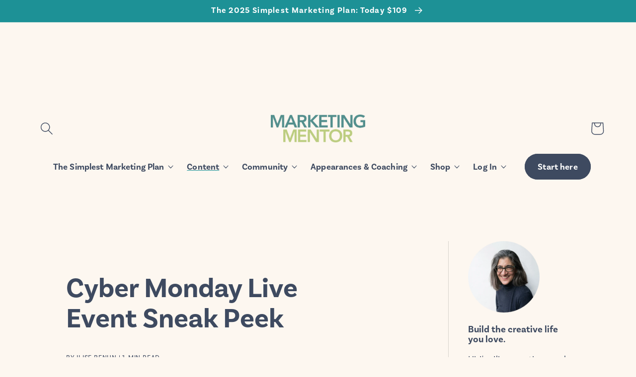

--- FILE ---
content_type: text/html; charset=utf-8
request_url: https://www.marketing-mentor.com/blogs/news/cyber-monday-sneak-peek
body_size: 20311
content:
<!doctype html>
<html class="no-js" lang="en">
  <head>    <meta charset="utf-8">
    <meta http-equiv="X-UA-Compatible" content="IE=edge">
    <meta name="viewport" content="width=device-width,initial-scale=1">
    <meta name="theme-color" content="">
    <link rel="canonical" href="https://www.marketing-mentor.com/blogs/news/cyber-monday-sneak-peek">
    <link rel="preconnect" href="https://cdn.shopify.com" crossorigin><link rel="icon" type="image/png" href="//www.marketing-mentor.com/cdn/shop/files/mm_favicon_2x-8.png?crop=center&height=32&v=1613754973&width=32"><link rel="preconnect" href="https://fonts.shopifycdn.com" crossorigin><link rel="stylesheet" href="https://use.typekit.net/jct0jic.css"><title>
      Cyber Monday Live Event Sneak Peek
 &ndash; Marketing Mentor</title>

    
      <meta name="description" content="Today’s episode of the Marketing Mentor Podcast is a short clip from the most recent Office Hours, a monthly live (and very interactive gathering) that has become the centerpiece of the Simplest Marketing Plan, the framework I teach (and sell in the Marketing Mentor Shop -- 2023 version coming next week!). Join us!">
    

    

<meta property="og:site_name" content="Marketing Mentor">
<meta property="og:url" content="https://www.marketing-mentor.com/blogs/news/cyber-monday-sneak-peek">
<meta property="og:title" content="Cyber Monday Live Event Sneak Peek">
<meta property="og:type" content="article">
<meta property="og:description" content="Today’s episode of the Marketing Mentor Podcast is a short clip from the most recent Office Hours, a monthly live (and very interactive gathering) that has become the centerpiece of the Simplest Marketing Plan, the framework I teach (and sell in the Marketing Mentor Shop -- 2023 version coming next week!). Join us!"><meta name="twitter:card" content="summary_large_image">
<meta name="twitter:title" content="Cyber Monday Live Event Sneak Peek">
<meta name="twitter:description" content="Today’s episode of the Marketing Mentor Podcast is a short clip from the most recent Office Hours, a monthly live (and very interactive gathering) that has become the centerpiece of the Simplest Marketing Plan, the framework I teach (and sell in the Marketing Mentor Shop -- 2023 version coming next week!). Join us!">


    <script src="//www.marketing-mentor.com/cdn/shop/t/21/assets/global.js?v=164236006046027794981663009690" defer="defer"></script>
    <script>window.performance && window.performance.mark && window.performance.mark('shopify.content_for_header.start');</script><meta id="shopify-digital-wallet" name="shopify-digital-wallet" content="/8269949/digital_wallets/dialog">
<meta name="shopify-checkout-api-token" content="2c079a26eb3a959b24be7671d3254f80">
<meta id="in-context-paypal-metadata" data-shop-id="8269949" data-venmo-supported="false" data-environment="production" data-locale="en_US" data-paypal-v4="true" data-currency="USD">
<link rel="alternate" type="application/atom+xml" title="Feed" href="/blogs/news.atom" />
<script async="async" src="/checkouts/internal/preloads.js?locale=en-US"></script>
<link rel="preconnect" href="https://shop.app" crossorigin="anonymous">
<script async="async" src="https://shop.app/checkouts/internal/preloads.js?locale=en-US&shop_id=8269949" crossorigin="anonymous"></script>
<script id="shopify-features" type="application/json">{"accessToken":"2c079a26eb3a959b24be7671d3254f80","betas":["rich-media-storefront-analytics"],"domain":"www.marketing-mentor.com","predictiveSearch":true,"shopId":8269949,"locale":"en"}</script>
<script>var Shopify = Shopify || {};
Shopify.shop = "marketing-mentor.myshopify.com";
Shopify.locale = "en";
Shopify.currency = {"active":"USD","rate":"1.0"};
Shopify.country = "US";
Shopify.theme = {"name":"marketing-mentor-2022\/main","id":124727984243,"schema_name":"Marketing Mentor 2022","schema_version":"0.0.1","theme_store_id":null,"role":"main"};
Shopify.theme.handle = "null";
Shopify.theme.style = {"id":null,"handle":null};
Shopify.cdnHost = "www.marketing-mentor.com/cdn";
Shopify.routes = Shopify.routes || {};
Shopify.routes.root = "/";</script>
<script type="module">!function(o){(o.Shopify=o.Shopify||{}).modules=!0}(window);</script>
<script>!function(o){function n(){var o=[];function n(){o.push(Array.prototype.slice.apply(arguments))}return n.q=o,n}var t=o.Shopify=o.Shopify||{};t.loadFeatures=n(),t.autoloadFeatures=n()}(window);</script>
<script>
  window.ShopifyPay = window.ShopifyPay || {};
  window.ShopifyPay.apiHost = "shop.app\/pay";
  window.ShopifyPay.redirectState = null;
</script>
<script id="shop-js-analytics" type="application/json">{"pageType":"article"}</script>
<script defer="defer" async type="module" src="//www.marketing-mentor.com/cdn/shopifycloud/shop-js/modules/v2/client.init-shop-cart-sync_C5BV16lS.en.esm.js"></script>
<script defer="defer" async type="module" src="//www.marketing-mentor.com/cdn/shopifycloud/shop-js/modules/v2/chunk.common_CygWptCX.esm.js"></script>
<script type="module">
  await import("//www.marketing-mentor.com/cdn/shopifycloud/shop-js/modules/v2/client.init-shop-cart-sync_C5BV16lS.en.esm.js");
await import("//www.marketing-mentor.com/cdn/shopifycloud/shop-js/modules/v2/chunk.common_CygWptCX.esm.js");

  window.Shopify.SignInWithShop?.initShopCartSync?.({"fedCMEnabled":true,"windoidEnabled":true});

</script>
<script>
  window.Shopify = window.Shopify || {};
  if (!window.Shopify.featureAssets) window.Shopify.featureAssets = {};
  window.Shopify.featureAssets['shop-js'] = {"shop-cart-sync":["modules/v2/client.shop-cart-sync_ZFArdW7E.en.esm.js","modules/v2/chunk.common_CygWptCX.esm.js"],"init-fed-cm":["modules/v2/client.init-fed-cm_CmiC4vf6.en.esm.js","modules/v2/chunk.common_CygWptCX.esm.js"],"shop-button":["modules/v2/client.shop-button_tlx5R9nI.en.esm.js","modules/v2/chunk.common_CygWptCX.esm.js"],"shop-cash-offers":["modules/v2/client.shop-cash-offers_DOA2yAJr.en.esm.js","modules/v2/chunk.common_CygWptCX.esm.js","modules/v2/chunk.modal_D71HUcav.esm.js"],"init-windoid":["modules/v2/client.init-windoid_sURxWdc1.en.esm.js","modules/v2/chunk.common_CygWptCX.esm.js"],"shop-toast-manager":["modules/v2/client.shop-toast-manager_ClPi3nE9.en.esm.js","modules/v2/chunk.common_CygWptCX.esm.js"],"init-shop-email-lookup-coordinator":["modules/v2/client.init-shop-email-lookup-coordinator_B8hsDcYM.en.esm.js","modules/v2/chunk.common_CygWptCX.esm.js"],"init-shop-cart-sync":["modules/v2/client.init-shop-cart-sync_C5BV16lS.en.esm.js","modules/v2/chunk.common_CygWptCX.esm.js"],"avatar":["modules/v2/client.avatar_BTnouDA3.en.esm.js"],"pay-button":["modules/v2/client.pay-button_FdsNuTd3.en.esm.js","modules/v2/chunk.common_CygWptCX.esm.js"],"init-customer-accounts":["modules/v2/client.init-customer-accounts_DxDtT_ad.en.esm.js","modules/v2/client.shop-login-button_C5VAVYt1.en.esm.js","modules/v2/chunk.common_CygWptCX.esm.js","modules/v2/chunk.modal_D71HUcav.esm.js"],"init-shop-for-new-customer-accounts":["modules/v2/client.init-shop-for-new-customer-accounts_ChsxoAhi.en.esm.js","modules/v2/client.shop-login-button_C5VAVYt1.en.esm.js","modules/v2/chunk.common_CygWptCX.esm.js","modules/v2/chunk.modal_D71HUcav.esm.js"],"shop-login-button":["modules/v2/client.shop-login-button_C5VAVYt1.en.esm.js","modules/v2/chunk.common_CygWptCX.esm.js","modules/v2/chunk.modal_D71HUcav.esm.js"],"init-customer-accounts-sign-up":["modules/v2/client.init-customer-accounts-sign-up_CPSyQ0Tj.en.esm.js","modules/v2/client.shop-login-button_C5VAVYt1.en.esm.js","modules/v2/chunk.common_CygWptCX.esm.js","modules/v2/chunk.modal_D71HUcav.esm.js"],"shop-follow-button":["modules/v2/client.shop-follow-button_Cva4Ekp9.en.esm.js","modules/v2/chunk.common_CygWptCX.esm.js","modules/v2/chunk.modal_D71HUcav.esm.js"],"checkout-modal":["modules/v2/client.checkout-modal_BPM8l0SH.en.esm.js","modules/v2/chunk.common_CygWptCX.esm.js","modules/v2/chunk.modal_D71HUcav.esm.js"],"lead-capture":["modules/v2/client.lead-capture_Bi8yE_yS.en.esm.js","modules/v2/chunk.common_CygWptCX.esm.js","modules/v2/chunk.modal_D71HUcav.esm.js"],"shop-login":["modules/v2/client.shop-login_D6lNrXab.en.esm.js","modules/v2/chunk.common_CygWptCX.esm.js","modules/v2/chunk.modal_D71HUcav.esm.js"],"payment-terms":["modules/v2/client.payment-terms_CZxnsJam.en.esm.js","modules/v2/chunk.common_CygWptCX.esm.js","modules/v2/chunk.modal_D71HUcav.esm.js"]};
</script>
<script>(function() {
  var isLoaded = false;
  function asyncLoad() {
    if (isLoaded) return;
    isLoaded = true;
    var urls = ["https:\/\/shy.elfsight.com\/p\/platform.js?shop=marketing-mentor.myshopify.com","https:\/\/widgetic.com\/sdk\/sdk.js?shop=marketing-mentor.myshopify.com","https:\/\/app.popt.in\/pixel.js?id=ec6f74daf6649\u0026shop=marketing-mentor.myshopify.com"];
    for (var i = 0; i < urls.length; i++) {
      var s = document.createElement('script');
      s.type = 'text/javascript';
      s.async = true;
      s.src = urls[i];
      var x = document.getElementsByTagName('script')[0];
      x.parentNode.insertBefore(s, x);
    }
  };
  if(window.attachEvent) {
    window.attachEvent('onload', asyncLoad);
  } else {
    window.addEventListener('load', asyncLoad, false);
  }
})();</script>
<script id="__st">var __st={"a":8269949,"offset":-18000,"reqid":"4267d7ce-b021-498b-aec3-0203e5b47308-1768739695","pageurl":"www.marketing-mentor.com\/blogs\/news\/cyber-monday-sneak-peek","s":"articles-596250722419","u":"b4a18faccdee","p":"article","rtyp":"article","rid":596250722419};</script>
<script>window.ShopifyPaypalV4VisibilityTracking = true;</script>
<script id="captcha-bootstrap">!function(){'use strict';const t='contact',e='account',n='new_comment',o=[[t,t],['blogs',n],['comments',n],[t,'customer']],c=[[e,'customer_login'],[e,'guest_login'],[e,'recover_customer_password'],[e,'create_customer']],r=t=>t.map((([t,e])=>`form[action*='/${t}']:not([data-nocaptcha='true']) input[name='form_type'][value='${e}']`)).join(','),a=t=>()=>t?[...document.querySelectorAll(t)].map((t=>t.form)):[];function s(){const t=[...o],e=r(t);return a(e)}const i='password',u='form_key',d=['recaptcha-v3-token','g-recaptcha-response','h-captcha-response',i],f=()=>{try{return window.sessionStorage}catch{return}},m='__shopify_v',_=t=>t.elements[u];function p(t,e,n=!1){try{const o=window.sessionStorage,c=JSON.parse(o.getItem(e)),{data:r}=function(t){const{data:e,action:n}=t;return t[m]||n?{data:e,action:n}:{data:t,action:n}}(c);for(const[e,n]of Object.entries(r))t.elements[e]&&(t.elements[e].value=n);n&&o.removeItem(e)}catch(o){console.error('form repopulation failed',{error:o})}}const l='form_type',E='cptcha';function T(t){t.dataset[E]=!0}const w=window,h=w.document,L='Shopify',v='ce_forms',y='captcha';let A=!1;((t,e)=>{const n=(g='f06e6c50-85a8-45c8-87d0-21a2b65856fe',I='https://cdn.shopify.com/shopifycloud/storefront-forms-hcaptcha/ce_storefront_forms_captcha_hcaptcha.v1.5.2.iife.js',D={infoText:'Protected by hCaptcha',privacyText:'Privacy',termsText:'Terms'},(t,e,n)=>{const o=w[L][v],c=o.bindForm;if(c)return c(t,g,e,D).then(n);var r;o.q.push([[t,g,e,D],n]),r=I,A||(h.body.append(Object.assign(h.createElement('script'),{id:'captcha-provider',async:!0,src:r})),A=!0)});var g,I,D;w[L]=w[L]||{},w[L][v]=w[L][v]||{},w[L][v].q=[],w[L][y]=w[L][y]||{},w[L][y].protect=function(t,e){n(t,void 0,e),T(t)},Object.freeze(w[L][y]),function(t,e,n,w,h,L){const[v,y,A,g]=function(t,e,n){const i=e?o:[],u=t?c:[],d=[...i,...u],f=r(d),m=r(i),_=r(d.filter((([t,e])=>n.includes(e))));return[a(f),a(m),a(_),s()]}(w,h,L),I=t=>{const e=t.target;return e instanceof HTMLFormElement?e:e&&e.form},D=t=>v().includes(t);t.addEventListener('submit',(t=>{const e=I(t);if(!e)return;const n=D(e)&&!e.dataset.hcaptchaBound&&!e.dataset.recaptchaBound,o=_(e),c=g().includes(e)&&(!o||!o.value);(n||c)&&t.preventDefault(),c&&!n&&(function(t){try{if(!f())return;!function(t){const e=f();if(!e)return;const n=_(t);if(!n)return;const o=n.value;o&&e.removeItem(o)}(t);const e=Array.from(Array(32),(()=>Math.random().toString(36)[2])).join('');!function(t,e){_(t)||t.append(Object.assign(document.createElement('input'),{type:'hidden',name:u})),t.elements[u].value=e}(t,e),function(t,e){const n=f();if(!n)return;const o=[...t.querySelectorAll(`input[type='${i}']`)].map((({name:t})=>t)),c=[...d,...o],r={};for(const[a,s]of new FormData(t).entries())c.includes(a)||(r[a]=s);n.setItem(e,JSON.stringify({[m]:1,action:t.action,data:r}))}(t,e)}catch(e){console.error('failed to persist form',e)}}(e),e.submit())}));const S=(t,e)=>{t&&!t.dataset[E]&&(n(t,e.some((e=>e===t))),T(t))};for(const o of['focusin','change'])t.addEventListener(o,(t=>{const e=I(t);D(e)&&S(e,y())}));const B=e.get('form_key'),M=e.get(l),P=B&&M;t.addEventListener('DOMContentLoaded',(()=>{const t=y();if(P)for(const e of t)e.elements[l].value===M&&p(e,B);[...new Set([...A(),...v().filter((t=>'true'===t.dataset.shopifyCaptcha))])].forEach((e=>S(e,t)))}))}(h,new URLSearchParams(w.location.search),n,t,e,['guest_login'])})(!0,!0)}();</script>
<script integrity="sha256-4kQ18oKyAcykRKYeNunJcIwy7WH5gtpwJnB7kiuLZ1E=" data-source-attribution="shopify.loadfeatures" defer="defer" src="//www.marketing-mentor.com/cdn/shopifycloud/storefront/assets/storefront/load_feature-a0a9edcb.js" crossorigin="anonymous"></script>
<script crossorigin="anonymous" defer="defer" src="//www.marketing-mentor.com/cdn/shopifycloud/storefront/assets/shopify_pay/storefront-65b4c6d7.js?v=20250812"></script>
<script data-source-attribution="shopify.dynamic_checkout.dynamic.init">var Shopify=Shopify||{};Shopify.PaymentButton=Shopify.PaymentButton||{isStorefrontPortableWallets:!0,init:function(){window.Shopify.PaymentButton.init=function(){};var t=document.createElement("script");t.src="https://www.marketing-mentor.com/cdn/shopifycloud/portable-wallets/latest/portable-wallets.en.js",t.type="module",document.head.appendChild(t)}};
</script>
<script data-source-attribution="shopify.dynamic_checkout.buyer_consent">
  function portableWalletsHideBuyerConsent(e){var t=document.getElementById("shopify-buyer-consent"),n=document.getElementById("shopify-subscription-policy-button");t&&n&&(t.classList.add("hidden"),t.setAttribute("aria-hidden","true"),n.removeEventListener("click",e))}function portableWalletsShowBuyerConsent(e){var t=document.getElementById("shopify-buyer-consent"),n=document.getElementById("shopify-subscription-policy-button");t&&n&&(t.classList.remove("hidden"),t.removeAttribute("aria-hidden"),n.addEventListener("click",e))}window.Shopify?.PaymentButton&&(window.Shopify.PaymentButton.hideBuyerConsent=portableWalletsHideBuyerConsent,window.Shopify.PaymentButton.showBuyerConsent=portableWalletsShowBuyerConsent);
</script>
<script data-source-attribution="shopify.dynamic_checkout.cart.bootstrap">document.addEventListener("DOMContentLoaded",(function(){function t(){return document.querySelector("shopify-accelerated-checkout-cart, shopify-accelerated-checkout")}if(t())Shopify.PaymentButton.init();else{new MutationObserver((function(e,n){t()&&(Shopify.PaymentButton.init(),n.disconnect())})).observe(document.body,{childList:!0,subtree:!0})}}));
</script>
<link id="shopify-accelerated-checkout-styles" rel="stylesheet" media="screen" href="https://www.marketing-mentor.com/cdn/shopifycloud/portable-wallets/latest/accelerated-checkout-backwards-compat.css" crossorigin="anonymous">
<style id="shopify-accelerated-checkout-cart">
        #shopify-buyer-consent {
  margin-top: 1em;
  display: inline-block;
  width: 100%;
}

#shopify-buyer-consent.hidden {
  display: none;
}

#shopify-subscription-policy-button {
  background: none;
  border: none;
  padding: 0;
  text-decoration: underline;
  font-size: inherit;
  cursor: pointer;
}

#shopify-subscription-policy-button::before {
  box-shadow: none;
}

      </style>
<script id="sections-script" data-sections="header,footer" defer="defer" src="//www.marketing-mentor.com/cdn/shop/t/21/compiled_assets/scripts.js?v=8550"></script>
<script>window.performance && window.performance.mark && window.performance.mark('shopify.content_for_header.end');</script>



    <style data-shopify>
:root {
        --font-body-family: basic-sans, sans-serif;
        --font-body-style: normal;
        --font-body-weight: 400;
        --font-body-weight-bold: 700;

        --font-heading-family: basic-sans, sans-serif;
        --font-heading-style: normal;
        --font-heading-weight: 600;

        --font-accent-family: input-mono, monospace;
        --font-accent-style: normal;
        --font-acent-weight: 400;

        --font-body-scale: 1.3;
        --font-heading-scale: 0.9615384615384616;

        --color-base-text: 62, 74, 96;
        --color-shadow: 62, 74, 96;
        --color-base-background-1: 253, 247, 240;
        --color-base-background-2: 222, 235, 231;
        --color-base-background-3: 226, 228, 233;
        --color-base-background-4: 240, 221, 188;
        --color-base-solid-button-labels: 255, 255, 255;
        --color-base-outline-button-labels: 65, 155, 170;
        --color-base-accent-1: 29, 145, 150;
        --color-base-accent-2: 226, 180, 96;
        --payment-terms-background-color: #fdf7f0;



        --gradient-base-background-1: #fdf7f0;
        --gradient-base-background-2: #deebe7;
        --gradient-base-background-3: #e2e4e9;
        --gradient-base-background-4: #f0ddbc;
        --gradient-base-accent-1: #1d9196;
        --gradient-base-accent-2: #e2b460;

        --media-padding: px;
        --media-border-opacity: 0.05;
        --media-border-width: 0px;
        --media-radius: 0px;
        --media-shadow-opacity: 0.0;
        --media-shadow-horizontal-offset: 0px;
        --media-shadow-vertical-offset: 4px;
        --media-shadow-blur-radius: 5px;
        --media-shadow-visible: 0;

        --page-width: 100rem;
        --page-width-margin: 0rem;

        --product-card-image-padding: 0.0rem;
        --product-card-corner-radius: 2.2rem;
        --product-card-text-alignment: left;
        --product-card-border-width: 0.0rem;
        --product-card-border-opacity: 0.1;
        --product-card-shadow-opacity: 0.15;
        --product-card-shadow-visible: 1;
        --product-card-shadow-horizontal-offset: 0.0rem;
        --product-card-shadow-vertical-offset: 2.2rem;
        --product-card-shadow-blur-radius: 2.0rem;

        --collection-card-image-padding: 0.0rem;
        --collection-card-corner-radius: 2.2rem;
        --collection-card-text-alignment: left;
        --collection-card-border-width: 0.0rem;
        --collection-card-border-opacity: 0.1;
        --collection-card-shadow-opacity: 0.0;
        --collection-card-shadow-visible: 0;
        --collection-card-shadow-horizontal-offset: 0.0rem;
        --collection-card-shadow-vertical-offset: 0.4rem;
        --collection-card-shadow-blur-radius: 0.5rem;

        --blog-card-image-padding: 0.0rem;
        --blog-card-corner-radius: 0.0rem;
        --blog-card-text-alignment: left;
        --blog-card-border-width: 0.0rem;
        --blog-card-border-opacity: 0.1;
        --blog-card-shadow-opacity: 0.0;
        --blog-card-shadow-visible: 0;
        --blog-card-shadow-horizontal-offset: 0.0rem;
        --blog-card-shadow-vertical-offset: 0.4rem;
        --blog-card-shadow-blur-radius: 0.5rem;

        --badge-corner-radius: 1.0rem;

        --popup-border-width: 1px;
        --popup-border-opacity: 0.1;
        --popup-corner-radius: 0px;
        --popup-shadow-opacity: 0.0;
        --popup-shadow-horizontal-offset: 0px;
        --popup-shadow-vertical-offset: 4px;
        --popup-shadow-blur-radius: 5px;

        --drawer-border-width: 1px;
        --drawer-border-opacity: 0.1;
        --drawer-shadow-opacity: 0.0;
        --drawer-shadow-horizontal-offset: 0px;
        --drawer-shadow-vertical-offset: 4px;
        --drawer-shadow-blur-radius: 5px;

        --spacing-sections-desktop: 0px;
        --spacing-sections-mobile: 0px;

        --grid-desktop-vertical-spacing: 60px;
        --grid-desktop-horizontal-spacing: 60px;
        --grid-mobile-vertical-spacing: 30px;
        --grid-mobile-horizontal-spacing: 30px;

        --text-boxes-border-opacity: 0.1;
        --text-boxes-border-width: 0px;
        --text-boxes-radius: 0px;
        --text-boxes-shadow-opacity: 0.0;
        --text-boxes-shadow-visible: 0;
        --text-boxes-shadow-horizontal-offset: 0px;
        --text-boxes-shadow-vertical-offset: 4px;
        --text-boxes-shadow-blur-radius: 5px;

        --buttons-radius: 26px;
        --buttons-radius-outset: 27px;
        --buttons-border-width: 1px;
        --buttons-border-opacity: 1.0;
        --buttons-shadow-opacity: 0.0;
        --buttons-shadow-visible: 0;
        --buttons-shadow-horizontal-offset: 0px;
        --buttons-shadow-vertical-offset: 4px;
        --buttons-shadow-blur-radius: 5px;
        --buttons-border-offset: 0.3px;

        --inputs-radius: 18px;
        --inputs-border-width: 1px;
        --inputs-border-opacity: 0.55;
        --inputs-shadow-opacity: 0.0;
        --inputs-shadow-horizontal-offset: 0px;
        --inputs-margin-offset: 0px;
        --inputs-shadow-vertical-offset: 4px;
        --inputs-shadow-blur-radius: 5px;
        --inputs-radius-outset: 19px;

        --variant-pills-radius: 40px;
        --variant-pills-border-width: 1px;
        --variant-pills-border-opacity: 0.55;
        --variant-pills-shadow-opacity: 0.0;
        --variant-pills-shadow-horizontal-offset: 0px;
        --variant-pills-shadow-vertical-offset: 4px;
        --variant-pills-shadow-blur-radius: 5px;
      }

      *,
      *::before,
      *::after {
        box-sizing: inherit;
      }

      html {
        box-sizing: border-box;
        font-size: calc(var(--font-body-scale) * 62.5%);
        height: 100%;
      }

      body {
        display: grid;
        grid-template-rows: auto auto 1fr auto;
        grid-template-columns: 100%;
        min-height: 100%;
        margin: 0;
        font-size: 1.5rem;
        letter-spacing: 0.01rem;
        line-height: calc(1 + 0.4 / var(--font-body-scale));
        font-family: var(--font-body-family);
        font-style: var(--font-body-style);
        font-weight: var(--font-body-weight);
        -webkit-font-smoothing: antialiased;
        -moz-osx-font-smoothing: antialiased;
      }

      @media screen and (min-width: 750px) {
        body {
          font-size: 1.6rem;
        }
      }
    </style>

    <link href="//www.marketing-mentor.com/cdn/shop/t/21/assets/base.css?v=118014279594257295051669595056" rel="stylesheet" type="text/css" media="all" />
<link rel="preload" as="font" href="//www.marketing-mentor.com/cdn/fonts/assistant/assistant_n4.9120912a469cad1cc292572851508ca49d12e768.woff2" type="font/woff2" crossorigin><link rel="preload" as="font" href="//www.marketing-mentor.com/cdn/fonts/assistant/assistant_n4.9120912a469cad1cc292572851508ca49d12e768.woff2" type="font/woff2" crossorigin><link rel="stylesheet" href="//www.marketing-mentor.com/cdn/shop/t/21/assets/component-predictive-search.css?v=83512081251802922551663009692" media="print" onload="this.media='all'"><script>document.documentElement.className = document.documentElement.className.replace('no-js', 'js');
    if (Shopify.designMode) {
      document.documentElement.classList.add('shopify-design-mode');
    }
    </script>
  <!-- BEGIN app block: shopify://apps/sitemap-noindex-pro-seo/blocks/app-embed/4d815e2c-5af0-46ba-8301-d0f9cf660031 -->
<!-- END app block --><!-- BEGIN app block: shopify://apps/xo-insert-code/blocks/insert-code-header/72017b12-3679-442e-b23c-5c62460717f5 --><!-- XO-InsertCode Header -->


<!-- Google Tag Manager -->
<script>(function(w,d,s,l,i){w[l]=w[l]||[];w[l].push({'gtm.start':
new Date().getTime(),event:'gtm.js'});var f=d.getElementsByTagName(s)[0],
j=d.createElement(s),dl=l!='dataLayer'?'&l='+l:'';j.async=true;j.src=
'https://www.googletagmanager.com/gtm.js?id='+i+dl;f.parentNode.insertBefore(j,f);
})(window,document,'script','dataLayer','GTM-PJJXRHJL');</script>
<!-- End Google Tag Manager -->
  
<!-- End: XO-InsertCode Header -->


<!-- END app block --><link href="https://monorail-edge.shopifysvc.com" rel="dns-prefetch">
<script>(function(){if ("sendBeacon" in navigator && "performance" in window) {try {var session_token_from_headers = performance.getEntriesByType('navigation')[0].serverTiming.find(x => x.name == '_s').description;} catch {var session_token_from_headers = undefined;}var session_cookie_matches = document.cookie.match(/_shopify_s=([^;]*)/);var session_token_from_cookie = session_cookie_matches && session_cookie_matches.length === 2 ? session_cookie_matches[1] : "";var session_token = session_token_from_headers || session_token_from_cookie || "";function handle_abandonment_event(e) {var entries = performance.getEntries().filter(function(entry) {return /monorail-edge.shopifysvc.com/.test(entry.name);});if (!window.abandonment_tracked && entries.length === 0) {window.abandonment_tracked = true;var currentMs = Date.now();var navigation_start = performance.timing.navigationStart;var payload = {shop_id: 8269949,url: window.location.href,navigation_start,duration: currentMs - navigation_start,session_token,page_type: "article"};window.navigator.sendBeacon("https://monorail-edge.shopifysvc.com/v1/produce", JSON.stringify({schema_id: "online_store_buyer_site_abandonment/1.1",payload: payload,metadata: {event_created_at_ms: currentMs,event_sent_at_ms: currentMs}}));}}window.addEventListener('pagehide', handle_abandonment_event);}}());</script>
<script id="web-pixels-manager-setup">(function e(e,d,r,n,o){if(void 0===o&&(o={}),!Boolean(null===(a=null===(i=window.Shopify)||void 0===i?void 0:i.analytics)||void 0===a?void 0:a.replayQueue)){var i,a;window.Shopify=window.Shopify||{};var t=window.Shopify;t.analytics=t.analytics||{};var s=t.analytics;s.replayQueue=[],s.publish=function(e,d,r){return s.replayQueue.push([e,d,r]),!0};try{self.performance.mark("wpm:start")}catch(e){}var l=function(){var e={modern:/Edge?\/(1{2}[4-9]|1[2-9]\d|[2-9]\d{2}|\d{4,})\.\d+(\.\d+|)|Firefox\/(1{2}[4-9]|1[2-9]\d|[2-9]\d{2}|\d{4,})\.\d+(\.\d+|)|Chrom(ium|e)\/(9{2}|\d{3,})\.\d+(\.\d+|)|(Maci|X1{2}).+ Version\/(15\.\d+|(1[6-9]|[2-9]\d|\d{3,})\.\d+)([,.]\d+|)( \(\w+\)|)( Mobile\/\w+|) Safari\/|Chrome.+OPR\/(9{2}|\d{3,})\.\d+\.\d+|(CPU[ +]OS|iPhone[ +]OS|CPU[ +]iPhone|CPU IPhone OS|CPU iPad OS)[ +]+(15[._]\d+|(1[6-9]|[2-9]\d|\d{3,})[._]\d+)([._]\d+|)|Android:?[ /-](13[3-9]|1[4-9]\d|[2-9]\d{2}|\d{4,})(\.\d+|)(\.\d+|)|Android.+Firefox\/(13[5-9]|1[4-9]\d|[2-9]\d{2}|\d{4,})\.\d+(\.\d+|)|Android.+Chrom(ium|e)\/(13[3-9]|1[4-9]\d|[2-9]\d{2}|\d{4,})\.\d+(\.\d+|)|SamsungBrowser\/([2-9]\d|\d{3,})\.\d+/,legacy:/Edge?\/(1[6-9]|[2-9]\d|\d{3,})\.\d+(\.\d+|)|Firefox\/(5[4-9]|[6-9]\d|\d{3,})\.\d+(\.\d+|)|Chrom(ium|e)\/(5[1-9]|[6-9]\d|\d{3,})\.\d+(\.\d+|)([\d.]+$|.*Safari\/(?![\d.]+ Edge\/[\d.]+$))|(Maci|X1{2}).+ Version\/(10\.\d+|(1[1-9]|[2-9]\d|\d{3,})\.\d+)([,.]\d+|)( \(\w+\)|)( Mobile\/\w+|) Safari\/|Chrome.+OPR\/(3[89]|[4-9]\d|\d{3,})\.\d+\.\d+|(CPU[ +]OS|iPhone[ +]OS|CPU[ +]iPhone|CPU IPhone OS|CPU iPad OS)[ +]+(10[._]\d+|(1[1-9]|[2-9]\d|\d{3,})[._]\d+)([._]\d+|)|Android:?[ /-](13[3-9]|1[4-9]\d|[2-9]\d{2}|\d{4,})(\.\d+|)(\.\d+|)|Mobile Safari.+OPR\/([89]\d|\d{3,})\.\d+\.\d+|Android.+Firefox\/(13[5-9]|1[4-9]\d|[2-9]\d{2}|\d{4,})\.\d+(\.\d+|)|Android.+Chrom(ium|e)\/(13[3-9]|1[4-9]\d|[2-9]\d{2}|\d{4,})\.\d+(\.\d+|)|Android.+(UC? ?Browser|UCWEB|U3)[ /]?(15\.([5-9]|\d{2,})|(1[6-9]|[2-9]\d|\d{3,})\.\d+)\.\d+|SamsungBrowser\/(5\.\d+|([6-9]|\d{2,})\.\d+)|Android.+MQ{2}Browser\/(14(\.(9|\d{2,})|)|(1[5-9]|[2-9]\d|\d{3,})(\.\d+|))(\.\d+|)|K[Aa][Ii]OS\/(3\.\d+|([4-9]|\d{2,})\.\d+)(\.\d+|)/},d=e.modern,r=e.legacy,n=navigator.userAgent;return n.match(d)?"modern":n.match(r)?"legacy":"unknown"}(),u="modern"===l?"modern":"legacy",c=(null!=n?n:{modern:"",legacy:""})[u],f=function(e){return[e.baseUrl,"/wpm","/b",e.hashVersion,"modern"===e.buildTarget?"m":"l",".js"].join("")}({baseUrl:d,hashVersion:r,buildTarget:u}),m=function(e){var d=e.version,r=e.bundleTarget,n=e.surface,o=e.pageUrl,i=e.monorailEndpoint;return{emit:function(e){var a=e.status,t=e.errorMsg,s=(new Date).getTime(),l=JSON.stringify({metadata:{event_sent_at_ms:s},events:[{schema_id:"web_pixels_manager_load/3.1",payload:{version:d,bundle_target:r,page_url:o,status:a,surface:n,error_msg:t},metadata:{event_created_at_ms:s}}]});if(!i)return console&&console.warn&&console.warn("[Web Pixels Manager] No Monorail endpoint provided, skipping logging."),!1;try{return self.navigator.sendBeacon.bind(self.navigator)(i,l)}catch(e){}var u=new XMLHttpRequest;try{return u.open("POST",i,!0),u.setRequestHeader("Content-Type","text/plain"),u.send(l),!0}catch(e){return console&&console.warn&&console.warn("[Web Pixels Manager] Got an unhandled error while logging to Monorail."),!1}}}}({version:r,bundleTarget:l,surface:e.surface,pageUrl:self.location.href,monorailEndpoint:e.monorailEndpoint});try{o.browserTarget=l,function(e){var d=e.src,r=e.async,n=void 0===r||r,o=e.onload,i=e.onerror,a=e.sri,t=e.scriptDataAttributes,s=void 0===t?{}:t,l=document.createElement("script"),u=document.querySelector("head"),c=document.querySelector("body");if(l.async=n,l.src=d,a&&(l.integrity=a,l.crossOrigin="anonymous"),s)for(var f in s)if(Object.prototype.hasOwnProperty.call(s,f))try{l.dataset[f]=s[f]}catch(e){}if(o&&l.addEventListener("load",o),i&&l.addEventListener("error",i),u)u.appendChild(l);else{if(!c)throw new Error("Did not find a head or body element to append the script");c.appendChild(l)}}({src:f,async:!0,onload:function(){if(!function(){var e,d;return Boolean(null===(d=null===(e=window.Shopify)||void 0===e?void 0:e.analytics)||void 0===d?void 0:d.initialized)}()){var d=window.webPixelsManager.init(e)||void 0;if(d){var r=window.Shopify.analytics;r.replayQueue.forEach((function(e){var r=e[0],n=e[1],o=e[2];d.publishCustomEvent(r,n,o)})),r.replayQueue=[],r.publish=d.publishCustomEvent,r.visitor=d.visitor,r.initialized=!0}}},onerror:function(){return m.emit({status:"failed",errorMsg:"".concat(f," has failed to load")})},sri:function(e){var d=/^sha384-[A-Za-z0-9+/=]+$/;return"string"==typeof e&&d.test(e)}(c)?c:"",scriptDataAttributes:o}),m.emit({status:"loading"})}catch(e){m.emit({status:"failed",errorMsg:(null==e?void 0:e.message)||"Unknown error"})}}})({shopId: 8269949,storefrontBaseUrl: "https://www.marketing-mentor.com",extensionsBaseUrl: "https://extensions.shopifycdn.com/cdn/shopifycloud/web-pixels-manager",monorailEndpoint: "https://monorail-edge.shopifysvc.com/unstable/produce_batch",surface: "storefront-renderer",enabledBetaFlags: ["2dca8a86"],webPixelsConfigList: [{"id":"427917427","configuration":"{\"config\":\"{\\\"pixel_id\\\":\\\"G-VG2L2XKQS6\\\",\\\"gtag_events\\\":[{\\\"type\\\":\\\"purchase\\\",\\\"action_label\\\":\\\"G-VG2L2XKQS6\\\"},{\\\"type\\\":\\\"page_view\\\",\\\"action_label\\\":\\\"G-VG2L2XKQS6\\\"},{\\\"type\\\":\\\"view_item\\\",\\\"action_label\\\":\\\"G-VG2L2XKQS6\\\"},{\\\"type\\\":\\\"search\\\",\\\"action_label\\\":\\\"G-VG2L2XKQS6\\\"},{\\\"type\\\":\\\"add_to_cart\\\",\\\"action_label\\\":\\\"G-VG2L2XKQS6\\\"},{\\\"type\\\":\\\"begin_checkout\\\",\\\"action_label\\\":\\\"G-VG2L2XKQS6\\\"},{\\\"type\\\":\\\"add_payment_info\\\",\\\"action_label\\\":\\\"G-VG2L2XKQS6\\\"}],\\\"enable_monitoring_mode\\\":false}\"}","eventPayloadVersion":"v1","runtimeContext":"OPEN","scriptVersion":"b2a88bafab3e21179ed38636efcd8a93","type":"APP","apiClientId":1780363,"privacyPurposes":[],"dataSharingAdjustments":{"protectedCustomerApprovalScopes":["read_customer_address","read_customer_email","read_customer_name","read_customer_personal_data","read_customer_phone"]}},{"id":"51183731","eventPayloadVersion":"v1","runtimeContext":"LAX","scriptVersion":"1","type":"CUSTOM","privacyPurposes":["MARKETING"],"name":"Meta pixel (migrated)"},{"id":"shopify-app-pixel","configuration":"{}","eventPayloadVersion":"v1","runtimeContext":"STRICT","scriptVersion":"0450","apiClientId":"shopify-pixel","type":"APP","privacyPurposes":["ANALYTICS","MARKETING"]},{"id":"shopify-custom-pixel","eventPayloadVersion":"v1","runtimeContext":"LAX","scriptVersion":"0450","apiClientId":"shopify-pixel","type":"CUSTOM","privacyPurposes":["ANALYTICS","MARKETING"]}],isMerchantRequest: false,initData: {"shop":{"name":"Marketing Mentor","paymentSettings":{"currencyCode":"USD"},"myshopifyDomain":"marketing-mentor.myshopify.com","countryCode":"US","storefrontUrl":"https:\/\/www.marketing-mentor.com"},"customer":null,"cart":null,"checkout":null,"productVariants":[],"purchasingCompany":null},},"https://www.marketing-mentor.com/cdn","fcfee988w5aeb613cpc8e4bc33m6693e112",{"modern":"","legacy":""},{"shopId":"8269949","storefrontBaseUrl":"https:\/\/www.marketing-mentor.com","extensionBaseUrl":"https:\/\/extensions.shopifycdn.com\/cdn\/shopifycloud\/web-pixels-manager","surface":"storefront-renderer","enabledBetaFlags":"[\"2dca8a86\"]","isMerchantRequest":"false","hashVersion":"fcfee988w5aeb613cpc8e4bc33m6693e112","publish":"custom","events":"[[\"page_viewed\",{}]]"});</script><script>
  window.ShopifyAnalytics = window.ShopifyAnalytics || {};
  window.ShopifyAnalytics.meta = window.ShopifyAnalytics.meta || {};
  window.ShopifyAnalytics.meta.currency = 'USD';
  var meta = {"page":{"pageType":"article","resourceType":"article","resourceId":596250722419,"requestId":"4267d7ce-b021-498b-aec3-0203e5b47308-1768739695"}};
  for (var attr in meta) {
    window.ShopifyAnalytics.meta[attr] = meta[attr];
  }
</script>
<script class="analytics">
  (function () {
    var customDocumentWrite = function(content) {
      var jquery = null;

      if (window.jQuery) {
        jquery = window.jQuery;
      } else if (window.Checkout && window.Checkout.$) {
        jquery = window.Checkout.$;
      }

      if (jquery) {
        jquery('body').append(content);
      }
    };

    var hasLoggedConversion = function(token) {
      if (token) {
        return document.cookie.indexOf('loggedConversion=' + token) !== -1;
      }
      return false;
    }

    var setCookieIfConversion = function(token) {
      if (token) {
        var twoMonthsFromNow = new Date(Date.now());
        twoMonthsFromNow.setMonth(twoMonthsFromNow.getMonth() + 2);

        document.cookie = 'loggedConversion=' + token + '; expires=' + twoMonthsFromNow;
      }
    }

    var trekkie = window.ShopifyAnalytics.lib = window.trekkie = window.trekkie || [];
    if (trekkie.integrations) {
      return;
    }
    trekkie.methods = [
      'identify',
      'page',
      'ready',
      'track',
      'trackForm',
      'trackLink'
    ];
    trekkie.factory = function(method) {
      return function() {
        var args = Array.prototype.slice.call(arguments);
        args.unshift(method);
        trekkie.push(args);
        return trekkie;
      };
    };
    for (var i = 0; i < trekkie.methods.length; i++) {
      var key = trekkie.methods[i];
      trekkie[key] = trekkie.factory(key);
    }
    trekkie.load = function(config) {
      trekkie.config = config || {};
      trekkie.config.initialDocumentCookie = document.cookie;
      var first = document.getElementsByTagName('script')[0];
      var script = document.createElement('script');
      script.type = 'text/javascript';
      script.onerror = function(e) {
        var scriptFallback = document.createElement('script');
        scriptFallback.type = 'text/javascript';
        scriptFallback.onerror = function(error) {
                var Monorail = {
      produce: function produce(monorailDomain, schemaId, payload) {
        var currentMs = new Date().getTime();
        var event = {
          schema_id: schemaId,
          payload: payload,
          metadata: {
            event_created_at_ms: currentMs,
            event_sent_at_ms: currentMs
          }
        };
        return Monorail.sendRequest("https://" + monorailDomain + "/v1/produce", JSON.stringify(event));
      },
      sendRequest: function sendRequest(endpointUrl, payload) {
        // Try the sendBeacon API
        if (window && window.navigator && typeof window.navigator.sendBeacon === 'function' && typeof window.Blob === 'function' && !Monorail.isIos12()) {
          var blobData = new window.Blob([payload], {
            type: 'text/plain'
          });

          if (window.navigator.sendBeacon(endpointUrl, blobData)) {
            return true;
          } // sendBeacon was not successful

        } // XHR beacon

        var xhr = new XMLHttpRequest();

        try {
          xhr.open('POST', endpointUrl);
          xhr.setRequestHeader('Content-Type', 'text/plain');
          xhr.send(payload);
        } catch (e) {
          console.log(e);
        }

        return false;
      },
      isIos12: function isIos12() {
        return window.navigator.userAgent.lastIndexOf('iPhone; CPU iPhone OS 12_') !== -1 || window.navigator.userAgent.lastIndexOf('iPad; CPU OS 12_') !== -1;
      }
    };
    Monorail.produce('monorail-edge.shopifysvc.com',
      'trekkie_storefront_load_errors/1.1',
      {shop_id: 8269949,
      theme_id: 124727984243,
      app_name: "storefront",
      context_url: window.location.href,
      source_url: "//www.marketing-mentor.com/cdn/s/trekkie.storefront.cd680fe47e6c39ca5d5df5f0a32d569bc48c0f27.min.js"});

        };
        scriptFallback.async = true;
        scriptFallback.src = '//www.marketing-mentor.com/cdn/s/trekkie.storefront.cd680fe47e6c39ca5d5df5f0a32d569bc48c0f27.min.js';
        first.parentNode.insertBefore(scriptFallback, first);
      };
      script.async = true;
      script.src = '//www.marketing-mentor.com/cdn/s/trekkie.storefront.cd680fe47e6c39ca5d5df5f0a32d569bc48c0f27.min.js';
      first.parentNode.insertBefore(script, first);
    };
    trekkie.load(
      {"Trekkie":{"appName":"storefront","development":false,"defaultAttributes":{"shopId":8269949,"isMerchantRequest":null,"themeId":124727984243,"themeCityHash":"13799348132383820458","contentLanguage":"en","currency":"USD","eventMetadataId":"173585e1-50e6-4ae5-ba40-cfd22c169b43"},"isServerSideCookieWritingEnabled":true,"monorailRegion":"shop_domain","enabledBetaFlags":["65f19447"]},"Session Attribution":{},"S2S":{"facebookCapiEnabled":false,"source":"trekkie-storefront-renderer","apiClientId":580111}}
    );

    var loaded = false;
    trekkie.ready(function() {
      if (loaded) return;
      loaded = true;

      window.ShopifyAnalytics.lib = window.trekkie;

      var originalDocumentWrite = document.write;
      document.write = customDocumentWrite;
      try { window.ShopifyAnalytics.merchantGoogleAnalytics.call(this); } catch(error) {};
      document.write = originalDocumentWrite;

      window.ShopifyAnalytics.lib.page(null,{"pageType":"article","resourceType":"article","resourceId":596250722419,"requestId":"4267d7ce-b021-498b-aec3-0203e5b47308-1768739695","shopifyEmitted":true});

      var match = window.location.pathname.match(/checkouts\/(.+)\/(thank_you|post_purchase)/)
      var token = match? match[1]: undefined;
      if (!hasLoggedConversion(token)) {
        setCookieIfConversion(token);
        
      }
    });


        var eventsListenerScript = document.createElement('script');
        eventsListenerScript.async = true;
        eventsListenerScript.src = "//www.marketing-mentor.com/cdn/shopifycloud/storefront/assets/shop_events_listener-3da45d37.js";
        document.getElementsByTagName('head')[0].appendChild(eventsListenerScript);

})();</script>
  <script>
  if (!window.ga || (window.ga && typeof window.ga !== 'function')) {
    window.ga = function ga() {
      (window.ga.q = window.ga.q || []).push(arguments);
      if (window.Shopify && window.Shopify.analytics && typeof window.Shopify.analytics.publish === 'function') {
        window.Shopify.analytics.publish("ga_stub_called", {}, {sendTo: "google_osp_migration"});
      }
      console.error("Shopify's Google Analytics stub called with:", Array.from(arguments), "\nSee https://help.shopify.com/manual/promoting-marketing/pixels/pixel-migration#google for more information.");
    };
    if (window.Shopify && window.Shopify.analytics && typeof window.Shopify.analytics.publish === 'function') {
      window.Shopify.analytics.publish("ga_stub_initialized", {}, {sendTo: "google_osp_migration"});
    }
  }
</script>
<script
  defer
  src="https://www.marketing-mentor.com/cdn/shopifycloud/perf-kit/shopify-perf-kit-3.0.4.min.js"
  data-application="storefront-renderer"
  data-shop-id="8269949"
  data-render-region="gcp-us-central1"
  data-page-type="article"
  data-theme-instance-id="124727984243"
  data-theme-name="Marketing Mentor 2022"
  data-theme-version="0.0.1"
  data-monorail-region="shop_domain"
  data-resource-timing-sampling-rate="10"
  data-shs="true"
  data-shs-beacon="true"
  data-shs-export-with-fetch="true"
  data-shs-logs-sample-rate="1"
  data-shs-beacon-endpoint="https://www.marketing-mentor.com/api/collect"
></script>
</head>

  <body class="gradient">
    <a class="skip-to-content-link button visually-hidden" href="#MainContent">
      Skip to content
    </a><div id="shopify-section-announcement-bar" class="shopify-section"><div class="announcement-bar color-accent-1 gradient" role="region" aria-label="Announcement" ><a href="https://www.marketing-mentor.com/pages/simplest-marketing-plan" class="announcement-bar__link link link--text focus-inset animate-arrow"><div class="page-width">
                <p class="announcement-bar__message center h5">
                  The 2025 Simplest Marketing Plan: Today $109
<svg viewBox="0 0 14 10" fill="none" aria-hidden="true" focusable="false" role="presentation" class="icon icon-arrow" xmlns="http://www.w3.org/2000/svg">
  <path fill-rule="evenodd" clip-rule="evenodd" d="M8.537.808a.5.5 0 01.817-.162l4 4a.5.5 0 010 .708l-4 4a.5.5 0 11-.708-.708L11.793 5.5H1a.5.5 0 010-1h10.793L8.646 1.354a.5.5 0 01-.109-.546z" fill="currentColor">
</svg>

</p>
              </div></a></div>
</div>
    <div id="shopify-section-header" class="shopify-section section-header"><link rel="stylesheet" href="//www.marketing-mentor.com/cdn/shop/t/21/assets/component-list-menu.css?v=114492549655032081651669165731" media="print" onload="this.media='all'">
<link rel="stylesheet" href="//www.marketing-mentor.com/cdn/shop/t/21/assets/component-search.css?v=96455689198851321781663009685" media="print" onload="this.media='all'">
<link rel="stylesheet" href="//www.marketing-mentor.com/cdn/shop/t/21/assets/component-menu-drawer.css?v=182311192829367774911663009692" media="print" onload="this.media='all'">
<link rel="stylesheet" href="//www.marketing-mentor.com/cdn/shop/t/21/assets/component-cart-notification.css?v=183358051719344305851663009690" media="print" onload="this.media='all'">
<link rel="stylesheet" href="//www.marketing-mentor.com/cdn/shop/t/21/assets/component-cart-items.css?v=23917223812499722491663009692" media="print" onload="this.media='all'"><link rel="stylesheet" href="//www.marketing-mentor.com/cdn/shop/t/21/assets/component-price.css?v=20680597721784625911669165731" media="print" onload="this.media='all'">
  <link rel="stylesheet" href="//www.marketing-mentor.com/cdn/shop/t/21/assets/component-loading-overlay.css?v=167310470843593579841663009693" media="print" onload="this.media='all'"><noscript><link href="//www.marketing-mentor.com/cdn/shop/t/21/assets/component-list-menu.css?v=114492549655032081651669165731" rel="stylesheet" type="text/css" media="all" /></noscript>
<noscript><link href="//www.marketing-mentor.com/cdn/shop/t/21/assets/component-search.css?v=96455689198851321781663009685" rel="stylesheet" type="text/css" media="all" /></noscript>
<noscript><link href="//www.marketing-mentor.com/cdn/shop/t/21/assets/component-menu-drawer.css?v=182311192829367774911663009692" rel="stylesheet" type="text/css" media="all" /></noscript>
<noscript><link href="//www.marketing-mentor.com/cdn/shop/t/21/assets/component-cart-notification.css?v=183358051719344305851663009690" rel="stylesheet" type="text/css" media="all" /></noscript>
<noscript><link href="//www.marketing-mentor.com/cdn/shop/t/21/assets/component-cart-items.css?v=23917223812499722491663009692" rel="stylesheet" type="text/css" media="all" /></noscript>

<style>
  header-drawer {
    justify-self: start;
    margin-left: -1.2rem;
  }

  .header__heading-logo {
    max-width: 190px;
  }

  @media screen and (min-width: 990px) {
    header-drawer {
      display: none;
    }
  }

  .menu-drawer-container {
    display: flex;
  }

  .list-menu {
    list-style: none;
    padding: 0;
    margin: 0;
  }

  .list-menu--inline {
    display: inline-flex;
    flex-wrap: wrap;
  }

  summary.list-menu__item {
    padding-right: 2.33rem;
  }

  .list-menu__item {
    display: flex;
    align-items: center;
    line-height: calc(1 + 0.3 / var(--font-body-scale));
  }

  .list-menu__item--link {
    text-decoration: none;
    padding-bottom: 1rem;
    padding-top: 1rem;
    line-height: calc(1 + 0.8 / var(--font-body-scale));
  }

  @media screen and (min-width: 750px) {
    .list-menu__item--link {
      padding-bottom: 0.5rem;
      padding-top: 0.5rem;
    }
  }
</style><style data-shopify>.header {
    padding-top: 10px;
    padding-bottom: 10px;
  }

  .section-header {
    margin-bottom: 0px;
  }

  @media screen and (min-width: 750px) {
    .section-header {
      margin-bottom: 0px;
    }
  }

  @media screen and (min-width: 990px) {
    .header {
      padding-top: 20px;
      padding-bottom: 20px;
    }
  }</style><script src="//www.marketing-mentor.com/cdn/shop/t/21/assets/details-disclosure.js?v=153497636716254413831663009686" defer="defer"></script>
<script src="//www.marketing-mentor.com/cdn/shop/t/21/assets/details-modal.js?v=4511761896672669691663009690" defer="defer"></script>
<script src="//www.marketing-mentor.com/cdn/shop/t/21/assets/cart-notification.js?v=160453272920806432391663009685" defer="defer"></script><svg xmlns="http://www.w3.org/2000/svg" class="hidden">
  <symbol id="icon-search" viewbox="0 0 18 19" fill="none">
    <path fill-rule="evenodd" clip-rule="evenodd" d="M11.03 11.68A5.784 5.784 0 112.85 3.5a5.784 5.784 0 018.18 8.18zm.26 1.12a6.78 6.78 0 11.72-.7l5.4 5.4a.5.5 0 11-.71.7l-5.41-5.4z" fill="currentColor"/>
  </symbol>

  <symbol id="icon-close" class="icon icon-close" fill="none" viewBox="0 0 18 17">
    <path d="M.865 15.978a.5.5 0 00.707.707l7.433-7.431 7.579 7.282a.501.501 0 00.846-.37.5.5 0 00-.153-.351L9.712 8.546l7.417-7.416a.5.5 0 10-.707-.708L8.991 7.853 1.413.573a.5.5 0 10-.693.72l7.563 7.268-7.418 7.417z" fill="currentColor">
  </symbol>
</svg>
<sticky-header class="header-wrapper color-background-1 gradient">
<!--   <div class="page-width">Icons here</div>
 -->  <header class="header header--top-center header--mobile-center page-width header--has-menu"><header-drawer data-breakpoint="tablet">
        <details id="Details-menu-drawer-container" class="menu-drawer-container">
          <summary class="header__icon header__icon--menu header__icon--summary link focus-inset" aria-label="Menu">
            <span>
              <svg xmlns="http://www.w3.org/2000/svg" aria-hidden="true" focusable="false" role="presentation" class="icon icon-hamburger" fill="none" viewBox="0 0 18 16">
  <path d="M1 .5a.5.5 0 100 1h15.71a.5.5 0 000-1H1zM.5 8a.5.5 0 01.5-.5h15.71a.5.5 0 010 1H1A.5.5 0 01.5 8zm0 7a.5.5 0 01.5-.5h15.71a.5.5 0 010 1H1a.5.5 0 01-.5-.5z" fill="currentColor">
</svg>

              <svg xmlns="http://www.w3.org/2000/svg" aria-hidden="true" focusable="false" role="presentation" class="icon icon-close" fill="none" viewBox="0 0 18 17">
  <path d="M.865 15.978a.5.5 0 00.707.707l7.433-7.431 7.579 7.282a.501.501 0 00.846-.37.5.5 0 00-.153-.351L9.712 8.546l7.417-7.416a.5.5 0 10-.707-.708L8.991 7.853 1.413.573a.5.5 0 10-.693.72l7.563 7.268-7.418 7.417z" fill="currentColor">
</svg>

            </span>
          </summary>
          <div id="menu-drawer" class="gradient menu-drawer motion-reduce" tabindex="-1">
            <div class="menu-drawer__inner-container">
              <div class="menu-drawer__navigation-container">
                <nav class="menu-drawer__navigation">
                  <ul class="menu-drawer__menu has-submenu list-menu" role="list"><li><details id="Details-menu-drawer-menu-item-1">
                            <summary class="menu-drawer__menu-item list-menu__item link link--text focus-inset">
                              The Simplest Marketing Plan
                              <svg viewBox="0 0 14 10" fill="none" aria-hidden="true" focusable="false" role="presentation" class="icon icon-arrow" xmlns="http://www.w3.org/2000/svg">
  <path fill-rule="evenodd" clip-rule="evenodd" d="M8.537.808a.5.5 0 01.817-.162l4 4a.5.5 0 010 .708l-4 4a.5.5 0 11-.708-.708L11.793 5.5H1a.5.5 0 010-1h10.793L8.646 1.354a.5.5 0 01-.109-.546z" fill="currentColor">
</svg>

                              <svg aria-hidden="true" focusable="false" role="presentation" class="icon icon-caret" viewBox="0 0 10 6">
  <path fill-rule="evenodd" clip-rule="evenodd" d="M9.354.646a.5.5 0 00-.708 0L5 4.293 1.354.646a.5.5 0 00-.708.708l4 4a.5.5 0 00.708 0l4-4a.5.5 0 000-.708z" fill="currentColor">
</svg>

                            </summary>
                            <div id="link-the-simplest-marketing-plan" class="menu-drawer__submenu has-submenu gradient motion-reduce" tabindex="-1">
                              <div class="menu-drawer__inner-submenu">
                                <button class="menu-drawer__close-button link link--text focus-inset" aria-expanded="true">
                                  <svg viewBox="0 0 14 10" fill="none" aria-hidden="true" focusable="false" role="presentation" class="icon icon-arrow" xmlns="http://www.w3.org/2000/svg">
  <path fill-rule="evenodd" clip-rule="evenodd" d="M8.537.808a.5.5 0 01.817-.162l4 4a.5.5 0 010 .708l-4 4a.5.5 0 11-.708-.708L11.793 5.5H1a.5.5 0 010-1h10.793L8.646 1.354a.5.5 0 01-.109-.546z" fill="currentColor">
</svg>

                                  The Simplest Marketing Plan
                                </button>
                                <ul class="menu-drawer__menu list-menu" role="list" tabindex="-1"><li><a href="/pages/private-coaching" class="menu-drawer__menu-item link link--text list-menu__item focus-inset">
                                          Get coaching
                                        </a></li><li><a href="https://www.marketing-mentor.com/pages/simplest-marketing-plan" class="menu-drawer__menu-item link link--text list-menu__item focus-inset">
                                          Get the plan
                                        </a></li></ul>
                              </div>
                            </div>
                          </details></li><li><details id="Details-menu-drawer-menu-item-2">
                            <summary class="menu-drawer__menu-item list-menu__item link link--text focus-inset menu-drawer__menu-item--active">
                              Content
                              <svg viewBox="0 0 14 10" fill="none" aria-hidden="true" focusable="false" role="presentation" class="icon icon-arrow" xmlns="http://www.w3.org/2000/svg">
  <path fill-rule="evenodd" clip-rule="evenodd" d="M8.537.808a.5.5 0 01.817-.162l4 4a.5.5 0 010 .708l-4 4a.5.5 0 11-.708-.708L11.793 5.5H1a.5.5 0 010-1h10.793L8.646 1.354a.5.5 0 01-.109-.546z" fill="currentColor">
</svg>

                              <svg aria-hidden="true" focusable="false" role="presentation" class="icon icon-caret" viewBox="0 0 10 6">
  <path fill-rule="evenodd" clip-rule="evenodd" d="M9.354.646a.5.5 0 00-.708 0L5 4.293 1.354.646a.5.5 0 00-.708.708l4 4a.5.5 0 00.708 0l4-4a.5.5 0 000-.708z" fill="currentColor">
</svg>

                            </summary>
                            <div id="link-content" class="menu-drawer__submenu has-submenu gradient motion-reduce" tabindex="-1">
                              <div class="menu-drawer__inner-submenu">
                                <button class="menu-drawer__close-button link link--text focus-inset" aria-expanded="true">
                                  <svg viewBox="0 0 14 10" fill="none" aria-hidden="true" focusable="false" role="presentation" class="icon icon-arrow" xmlns="http://www.w3.org/2000/svg">
  <path fill-rule="evenodd" clip-rule="evenodd" d="M8.537.808a.5.5 0 01.817-.162l4 4a.5.5 0 010 .708l-4 4a.5.5 0 11-.708-.708L11.793 5.5H1a.5.5 0 010-1h10.793L8.646 1.354a.5.5 0 01-.109-.546z" fill="currentColor">
</svg>

                                  Content
                                </button>
                                <ul class="menu-drawer__menu list-menu" role="list" tabindex="-1"><li><a href="/blogs/news" class="menu-drawer__menu-item link link--text list-menu__item focus-inset">
                                          Blog
                                        </a></li><li><a href="/pages/podcast" class="menu-drawer__menu-item link link--text list-menu__item focus-inset">
                                          Podcast
                                        </a></li><li><a href="/pages/quicktips-old" class="menu-drawer__menu-item link link--text list-menu__item focus-inset">
                                          Quick Tips
                                        </a></li></ul>
                              </div>
                            </div>
                          </details></li><li><details id="Details-menu-drawer-menu-item-3">
                            <summary class="menu-drawer__menu-item list-menu__item link link--text focus-inset">
                              Community
                              <svg viewBox="0 0 14 10" fill="none" aria-hidden="true" focusable="false" role="presentation" class="icon icon-arrow" xmlns="http://www.w3.org/2000/svg">
  <path fill-rule="evenodd" clip-rule="evenodd" d="M8.537.808a.5.5 0 01.817-.162l4 4a.5.5 0 010 .708l-4 4a.5.5 0 11-.708-.708L11.793 5.5H1a.5.5 0 010-1h10.793L8.646 1.354a.5.5 0 01-.109-.546z" fill="currentColor">
</svg>

                              <svg aria-hidden="true" focusable="false" role="presentation" class="icon icon-caret" viewBox="0 0 10 6">
  <path fill-rule="evenodd" clip-rule="evenodd" d="M9.354.646a.5.5 0 00-.708 0L5 4.293 1.354.646a.5.5 0 00-.708.708l4 4a.5.5 0 00.708 0l4-4a.5.5 0 000-.708z" fill="currentColor">
</svg>

                            </summary>
                            <div id="link-community" class="menu-drawer__submenu has-submenu gradient motion-reduce" tabindex="-1">
                              <div class="menu-drawer__inner-submenu">
                                <button class="menu-drawer__close-button link link--text focus-inset" aria-expanded="true">
                                  <svg viewBox="0 0 14 10" fill="none" aria-hidden="true" focusable="false" role="presentation" class="icon icon-arrow" xmlns="http://www.w3.org/2000/svg">
  <path fill-rule="evenodd" clip-rule="evenodd" d="M8.537.808a.5.5 0 01.817-.162l4 4a.5.5 0 010 .708l-4 4a.5.5 0 11-.708-.708L11.793 5.5H1a.5.5 0 010-1h10.793L8.646 1.354a.5.5 0 01-.109-.546z" fill="currentColor">
</svg>

                                  Community
                                </button>
                                <ul class="menu-drawer__menu list-menu" role="list" tabindex="-1"><li><a href="https://bit.ly/smp-phone-book" class="menu-drawer__menu-item link link--text list-menu__item focus-inset">
                                          SMP Phone Book
                                        </a></li></ul>
                              </div>
                            </div>
                          </details></li><li><details id="Details-menu-drawer-menu-item-4">
                            <summary class="menu-drawer__menu-item list-menu__item link link--text focus-inset">
                              Appearances &amp; Coaching
                              <svg viewBox="0 0 14 10" fill="none" aria-hidden="true" focusable="false" role="presentation" class="icon icon-arrow" xmlns="http://www.w3.org/2000/svg">
  <path fill-rule="evenodd" clip-rule="evenodd" d="M8.537.808a.5.5 0 01.817-.162l4 4a.5.5 0 010 .708l-4 4a.5.5 0 11-.708-.708L11.793 5.5H1a.5.5 0 010-1h10.793L8.646 1.354a.5.5 0 01-.109-.546z" fill="currentColor">
</svg>

                              <svg aria-hidden="true" focusable="false" role="presentation" class="icon icon-caret" viewBox="0 0 10 6">
  <path fill-rule="evenodd" clip-rule="evenodd" d="M9.354.646a.5.5 0 00-.708 0L5 4.293 1.354.646a.5.5 0 00-.708.708l4 4a.5.5 0 00.708 0l4-4a.5.5 0 000-.708z" fill="currentColor">
</svg>

                            </summary>
                            <div id="link-appearances-coaching" class="menu-drawer__submenu has-submenu gradient motion-reduce" tabindex="-1">
                              <div class="menu-drawer__inner-submenu">
                                <button class="menu-drawer__close-button link link--text focus-inset" aria-expanded="true">
                                  <svg viewBox="0 0 14 10" fill="none" aria-hidden="true" focusable="false" role="presentation" class="icon icon-arrow" xmlns="http://www.w3.org/2000/svg">
  <path fill-rule="evenodd" clip-rule="evenodd" d="M8.537.808a.5.5 0 01.817-.162l4 4a.5.5 0 010 .708l-4 4a.5.5 0 11-.708-.708L11.793 5.5H1a.5.5 0 010-1h10.793L8.646 1.354a.5.5 0 01-.109-.546z" fill="currentColor">
</svg>

                                  Appearances &amp; Coaching
                                </button>
                                <ul class="menu-drawer__menu list-menu" role="list" tabindex="-1"><li><a href="/pages/about" class="menu-drawer__menu-item link link--text list-menu__item focus-inset">
                                          About Ilise
                                        </a></li><li><a href="/pages/speaking" class="menu-drawer__menu-item link link--text list-menu__item focus-inset">
                                          Speaker bios &amp; topics
                                        </a></li><li><a href="/pages/contact" class="menu-drawer__menu-item link link--text list-menu__item focus-inset">
                                          Get in touch
                                        </a></li><li><a href="/pages/private-coaching" class="menu-drawer__menu-item link link--text list-menu__item focus-inset">
                                          Get coaching
                                        </a></li></ul>
                              </div>
                            </div>
                          </details></li><li><details id="Details-menu-drawer-menu-item-5">
                            <summary class="menu-drawer__menu-item list-menu__item link link--text focus-inset">
                              Shop
                              <svg viewBox="0 0 14 10" fill="none" aria-hidden="true" focusable="false" role="presentation" class="icon icon-arrow" xmlns="http://www.w3.org/2000/svg">
  <path fill-rule="evenodd" clip-rule="evenodd" d="M8.537.808a.5.5 0 01.817-.162l4 4a.5.5 0 010 .708l-4 4a.5.5 0 11-.708-.708L11.793 5.5H1a.5.5 0 010-1h10.793L8.646 1.354a.5.5 0 01-.109-.546z" fill="currentColor">
</svg>

                              <svg aria-hidden="true" focusable="false" role="presentation" class="icon icon-caret" viewBox="0 0 10 6">
  <path fill-rule="evenodd" clip-rule="evenodd" d="M9.354.646a.5.5 0 00-.708 0L5 4.293 1.354.646a.5.5 0 00-.708.708l4 4a.5.5 0 00.708 0l4-4a.5.5 0 000-.708z" fill="currentColor">
</svg>

                            </summary>
                            <div id="link-shop" class="menu-drawer__submenu has-submenu gradient motion-reduce" tabindex="-1">
                              <div class="menu-drawer__inner-submenu">
                                <button class="menu-drawer__close-button link link--text focus-inset" aria-expanded="true">
                                  <svg viewBox="0 0 14 10" fill="none" aria-hidden="true" focusable="false" role="presentation" class="icon icon-arrow" xmlns="http://www.w3.org/2000/svg">
  <path fill-rule="evenodd" clip-rule="evenodd" d="M8.537.808a.5.5 0 01.817-.162l4 4a.5.5 0 010 .708l-4 4a.5.5 0 11-.708-.708L11.793 5.5H1a.5.5 0 010-1h10.793L8.646 1.354a.5.5 0 01-.109-.546z" fill="currentColor">
</svg>

                                  Shop
                                </button>
                                <ul class="menu-drawer__menu list-menu" role="list" tabindex="-1"><li><a href="https://www.marketing-mentor.com/pages/simplest-marketing-plan" class="menu-drawer__menu-item link link--text list-menu__item focus-inset">
                                          Simplest Marketing Plan
                                        </a></li><li><a href="/collections/all" class="menu-drawer__menu-item link link--text list-menu__item focus-inset">
                                          Show Me Everything
                                        </a></li><li><a href="/collections/marketing-plans-for-all-levels" class="menu-drawer__menu-item link link--text list-menu__item focus-inset">
                                          Marketing Plans
                                        </a></li><li><a href="/collections/proposals" class="menu-drawer__menu-item link link--text list-menu__item focus-inset">
                                          Proposals
                                        </a></li></ul>
                              </div>
                            </div>
                          </details></li><li><details id="Details-menu-drawer-menu-item-6">
                            <summary class="menu-drawer__menu-item list-menu__item link link--text focus-inset">
                              Log In
                              <svg viewBox="0 0 14 10" fill="none" aria-hidden="true" focusable="false" role="presentation" class="icon icon-arrow" xmlns="http://www.w3.org/2000/svg">
  <path fill-rule="evenodd" clip-rule="evenodd" d="M8.537.808a.5.5 0 01.817-.162l4 4a.5.5 0 010 .708l-4 4a.5.5 0 11-.708-.708L11.793 5.5H1a.5.5 0 010-1h10.793L8.646 1.354a.5.5 0 01-.109-.546z" fill="currentColor">
</svg>

                              <svg aria-hidden="true" focusable="false" role="presentation" class="icon icon-caret" viewBox="0 0 10 6">
  <path fill-rule="evenodd" clip-rule="evenodd" d="M9.354.646a.5.5 0 00-.708 0L5 4.293 1.354.646a.5.5 0 00-.708.708l4 4a.5.5 0 00.708 0l4-4a.5.5 0 000-.708z" fill="currentColor">
</svg>

                            </summary>
                            <div id="link-log-in" class="menu-drawer__submenu has-submenu gradient motion-reduce" tabindex="-1">
                              <div class="menu-drawer__inner-submenu">
                                <button class="menu-drawer__close-button link link--text focus-inset" aria-expanded="true">
                                  <svg viewBox="0 0 14 10" fill="none" aria-hidden="true" focusable="false" role="presentation" class="icon icon-arrow" xmlns="http://www.w3.org/2000/svg">
  <path fill-rule="evenodd" clip-rule="evenodd" d="M8.537.808a.5.5 0 01.817-.162l4 4a.5.5 0 010 .708l-4 4a.5.5 0 11-.708-.708L11.793 5.5H1a.5.5 0 010-1h10.793L8.646 1.354a.5.5 0 01-.109-.546z" fill="currentColor">
</svg>

                                  Log In
                                </button>
                                <ul class="menu-drawer__menu list-menu" role="list" tabindex="-1"><li><a href="https://bit.ly/smp-plus-portal" class="menu-drawer__menu-item link link--text list-menu__item focus-inset">
                                          SMP+ Portal
                                        </a></li><li><a href="https://bit.ly/smp-portal" class="menu-drawer__menu-item link link--text list-menu__item focus-inset">
                                          SMP Portal
                                        </a></li></ul>
                              </div>
                            </div>
                          </details></li><li><a href="https://quicktips.marketing-mentor.com/" class="menu-drawer__menu-item list-menu__item link link--text focus-inset">
                            Start here
                          </a></li></ul>
                </nav>
                <div class="menu-drawer__utility-links"><ul class="list list-social list-unstyled" role="list"></ul>
                </div>
              </div>
            </div>
          </div>
        </details>
      </header-drawer><details-modal class="header__search">
        <details>
          <summary class="header__icon header__icon--search header__icon--summary link focus-inset modal__toggle" aria-haspopup="dialog" aria-label="Search">
            <span>
              <svg class="modal__toggle-open icon icon-search" aria-hidden="true" focusable="false" role="presentation">
                <use href="#icon-search">
              </svg>
              <svg class="modal__toggle-close icon icon-close" aria-hidden="true" focusable="false" role="presentation">
                <use href="#icon-close">
              </svg>
            </span>
          </summary>
          <div class="search-modal modal__content gradient" role="dialog" aria-modal="true" aria-label="Search">
            <div class="modal-overlay"></div>
            <div class="search-modal__content search-modal__content-bottom" tabindex="-1"><predictive-search class="search-modal__form" data-loading-text="Loading..."><form action="/search" method="get" role="search" class="search search-modal__form">
                  <div class="field">
                    <input class="search__input field__input"
                      id="Search-In-Modal-1"
                      type="search"
                      name="q"
                      value=""
                      placeholder="Search"role="combobox"
                        aria-expanded="false"
                        aria-owns="predictive-search-results-list"
                        aria-controls="predictive-search-results-list"
                        aria-haspopup="listbox"
                        aria-autocomplete="list"
                        autocorrect="off"
                        autocomplete="off"
                        autocapitalize="off"
                        spellcheck="false">
                    <label class="field__label" for="Search-In-Modal-1">Search</label>
                    <input type="hidden" name="options[prefix]" value="last">
                    <button class="search__button field__button" aria-label="Search">
                      <svg class="icon icon-search" aria-hidden="true" focusable="false" role="presentation">
                        <use href="#icon-search">
                      </svg>
                    </button>
                  </div><div class="predictive-search predictive-search--header" tabindex="-1" data-predictive-search>
                      <div class="predictive-search__loading-state">
                        <svg aria-hidden="true" focusable="false" role="presentation" class="spinner" viewBox="0 0 66 66" xmlns="http://www.w3.org/2000/svg">
                          <circle class="path" fill="none" stroke-width="6" cx="33" cy="33" r="30"></circle>
                        </svg>
                      </div>
                    </div>

                    <span class="predictive-search-status visually-hidden" role="status" aria-hidden="true"></span></form></predictive-search><button type="button" class="modal__close-button link link--text focus-inset" aria-label="Close">
                <svg class="icon icon-close" aria-hidden="true" focusable="false" role="presentation">
                  <use href="#icon-close">
                </svg>
              </button>
            </div>
          </div>
        </details>
      </details-modal><a href="/" class="header__heading-link link link--text focus-inset"><img src="//www.marketing-mentor.com/cdn/shop/files/MM_Logo_Stacked_Center_2x_dff70cd4-fc95-4dba-8b6f-fa69fdc68d8d.png?v=1669593631" alt="Marketing Mentor" srcset="//www.marketing-mentor.com/cdn/shop/files/MM_Logo_Stacked_Center_2x_dff70cd4-fc95-4dba-8b6f-fa69fdc68d8d.png?v=1669593631&amp;width=50 50w, //www.marketing-mentor.com/cdn/shop/files/MM_Logo_Stacked_Center_2x_dff70cd4-fc95-4dba-8b6f-fa69fdc68d8d.png?v=1669593631&amp;width=100 100w, //www.marketing-mentor.com/cdn/shop/files/MM_Logo_Stacked_Center_2x_dff70cd4-fc95-4dba-8b6f-fa69fdc68d8d.png?v=1669593631&amp;width=150 150w, //www.marketing-mentor.com/cdn/shop/files/MM_Logo_Stacked_Center_2x_dff70cd4-fc95-4dba-8b6f-fa69fdc68d8d.png?v=1669593631&amp;width=200 200w, //www.marketing-mentor.com/cdn/shop/files/MM_Logo_Stacked_Center_2x_dff70cd4-fc95-4dba-8b6f-fa69fdc68d8d.png?v=1669593631&amp;width=250 250w, //www.marketing-mentor.com/cdn/shop/files/MM_Logo_Stacked_Center_2x_dff70cd4-fc95-4dba-8b6f-fa69fdc68d8d.png?v=1669593631&amp;width=300 300w, //www.marketing-mentor.com/cdn/shop/files/MM_Logo_Stacked_Center_2x_dff70cd4-fc95-4dba-8b6f-fa69fdc68d8d.png?v=1669593631&amp;width=400 400w, //www.marketing-mentor.com/cdn/shop/files/MM_Logo_Stacked_Center_2x_dff70cd4-fc95-4dba-8b6f-fa69fdc68d8d.png?v=1669593631&amp;width=500 500w" width="190" height="55.25328330206379" class="header__heading-logo">
</a><nav class="header__inline-menu">
          <ul class="list-menu list-menu--inline" role="list"><li><header-menu>
                    <details id="Details-HeaderMenu-1">
                      <summary class="header__menu-item list-menu__item link focus-inset">
                        <span>The Simplest Marketing Plan</span>
                        <svg aria-hidden="true" focusable="false" role="presentation" class="icon icon-caret" viewBox="0 0 10 6">
  <path fill-rule="evenodd" clip-rule="evenodd" d="M9.354.646a.5.5 0 00-.708 0L5 4.293 1.354.646a.5.5 0 00-.708.708l4 4a.5.5 0 00.708 0l4-4a.5.5 0 000-.708z" fill="currentColor">
</svg>

                      </summary>
                      <ul id="HeaderMenu-MenuList-1" class="header__submenu list-menu list-menu--disclosure gradient caption-large motion-reduce global-settings-popup" role="list" tabindex="-1"><li><a href="/pages/private-coaching" class="header__menu-item list-menu__item link link--text focus-inset caption-large">
                                Get coaching
                              </a></li><li><a href="https://www.marketing-mentor.com/pages/simplest-marketing-plan" class="header__menu-item list-menu__item link link--text focus-inset caption-large">
                                Get the plan
                              </a></li></ul>
                    </details>
                  </header-menu></li><li><header-menu>
                    <details id="Details-HeaderMenu-2">
                      <summary class="header__menu-item list-menu__item link focus-inset">
                        <span class="header__active-menu-item">Content</span>
                        <svg aria-hidden="true" focusable="false" role="presentation" class="icon icon-caret" viewBox="0 0 10 6">
  <path fill-rule="evenodd" clip-rule="evenodd" d="M9.354.646a.5.5 0 00-.708 0L5 4.293 1.354.646a.5.5 0 00-.708.708l4 4a.5.5 0 00.708 0l4-4a.5.5 0 000-.708z" fill="currentColor">
</svg>

                      </summary>
                      <ul id="HeaderMenu-MenuList-2" class="header__submenu list-menu list-menu--disclosure gradient caption-large motion-reduce global-settings-popup" role="list" tabindex="-1"><li><a href="/blogs/news" class="header__menu-item list-menu__item link link--text focus-inset caption-large">
                                Blog
                              </a></li><li><a href="/pages/podcast" class="header__menu-item list-menu__item link link--text focus-inset caption-large">
                                Podcast
                              </a></li><li><a href="/pages/quicktips-old" class="header__menu-item list-menu__item link link--text focus-inset caption-large">
                                Quick Tips
                              </a></li></ul>
                    </details>
                  </header-menu></li><li><header-menu>
                    <details id="Details-HeaderMenu-3">
                      <summary class="header__menu-item list-menu__item link focus-inset">
                        <span>Community</span>
                        <svg aria-hidden="true" focusable="false" role="presentation" class="icon icon-caret" viewBox="0 0 10 6">
  <path fill-rule="evenodd" clip-rule="evenodd" d="M9.354.646a.5.5 0 00-.708 0L5 4.293 1.354.646a.5.5 0 00-.708.708l4 4a.5.5 0 00.708 0l4-4a.5.5 0 000-.708z" fill="currentColor">
</svg>

                      </summary>
                      <ul id="HeaderMenu-MenuList-3" class="header__submenu list-menu list-menu--disclosure gradient caption-large motion-reduce global-settings-popup" role="list" tabindex="-1"><li><a href="https://bit.ly/smp-phone-book" class="header__menu-item list-menu__item link link--text focus-inset caption-large">
                                SMP Phone Book
                              </a></li></ul>
                    </details>
                  </header-menu></li><li><header-menu>
                    <details id="Details-HeaderMenu-4">
                      <summary class="header__menu-item list-menu__item link focus-inset">
                        <span>Appearances &amp; Coaching</span>
                        <svg aria-hidden="true" focusable="false" role="presentation" class="icon icon-caret" viewBox="0 0 10 6">
  <path fill-rule="evenodd" clip-rule="evenodd" d="M9.354.646a.5.5 0 00-.708 0L5 4.293 1.354.646a.5.5 0 00-.708.708l4 4a.5.5 0 00.708 0l4-4a.5.5 0 000-.708z" fill="currentColor">
</svg>

                      </summary>
                      <ul id="HeaderMenu-MenuList-4" class="header__submenu list-menu list-menu--disclosure gradient caption-large motion-reduce global-settings-popup" role="list" tabindex="-1"><li><a href="/pages/about" class="header__menu-item list-menu__item link link--text focus-inset caption-large">
                                About Ilise
                              </a></li><li><a href="/pages/speaking" class="header__menu-item list-menu__item link link--text focus-inset caption-large">
                                Speaker bios &amp; topics
                              </a></li><li><a href="/pages/contact" class="header__menu-item list-menu__item link link--text focus-inset caption-large">
                                Get in touch
                              </a></li><li><a href="/pages/private-coaching" class="header__menu-item list-menu__item link link--text focus-inset caption-large">
                                Get coaching
                              </a></li></ul>
                    </details>
                  </header-menu></li><li><header-menu>
                    <details id="Details-HeaderMenu-5">
                      <summary class="header__menu-item list-menu__item link focus-inset">
                        <span>Shop</span>
                        <svg aria-hidden="true" focusable="false" role="presentation" class="icon icon-caret" viewBox="0 0 10 6">
  <path fill-rule="evenodd" clip-rule="evenodd" d="M9.354.646a.5.5 0 00-.708 0L5 4.293 1.354.646a.5.5 0 00-.708.708l4 4a.5.5 0 00.708 0l4-4a.5.5 0 000-.708z" fill="currentColor">
</svg>

                      </summary>
                      <ul id="HeaderMenu-MenuList-5" class="header__submenu list-menu list-menu--disclosure gradient caption-large motion-reduce global-settings-popup" role="list" tabindex="-1"><li><a href="https://www.marketing-mentor.com/pages/simplest-marketing-plan" class="header__menu-item list-menu__item link link--text focus-inset caption-large">
                                Simplest Marketing Plan
                              </a></li><li><a href="/collections/all" class="header__menu-item list-menu__item link link--text focus-inset caption-large">
                                Show Me Everything
                              </a></li><li><a href="/collections/marketing-plans-for-all-levels" class="header__menu-item list-menu__item link link--text focus-inset caption-large">
                                Marketing Plans
                              </a></li><li><a href="/collections/proposals" class="header__menu-item list-menu__item link link--text focus-inset caption-large">
                                Proposals
                              </a></li></ul>
                    </details>
                  </header-menu></li><li><header-menu>
                    <details id="Details-HeaderMenu-6">
                      <summary class="header__menu-item list-menu__item link focus-inset">
                        <span>Log In</span>
                        <svg aria-hidden="true" focusable="false" role="presentation" class="icon icon-caret" viewBox="0 0 10 6">
  <path fill-rule="evenodd" clip-rule="evenodd" d="M9.354.646a.5.5 0 00-.708 0L5 4.293 1.354.646a.5.5 0 00-.708.708l4 4a.5.5 0 00.708 0l4-4a.5.5 0 000-.708z" fill="currentColor">
</svg>

                      </summary>
                      <ul id="HeaderMenu-MenuList-6" class="header__submenu list-menu list-menu--disclosure gradient caption-large motion-reduce global-settings-popup" role="list" tabindex="-1"><li><a href="https://bit.ly/smp-plus-portal" class="header__menu-item list-menu__item link link--text focus-inset caption-large">
                                SMP+ Portal
                              </a></li><li><a href="https://bit.ly/smp-portal" class="header__menu-item list-menu__item link link--text focus-inset caption-large">
                                SMP Portal
                              </a></li></ul>
                    </details>
                  </header-menu></li><li><a href="https://quicktips.marketing-mentor.com/" class="header__menu-item list-menu__item link link--text focus-inset button button--tertiary">
                    <span>Start here</span>
                  </a></li></ul>
        </nav><div class="header__icons">
      <details-modal class="header__search">
        <details>
          <summary class="header__icon header__icon--search header__icon--summary link focus-inset modal__toggle" aria-haspopup="dialog" aria-label="Search">
            <span>
              <svg class="modal__toggle-open icon icon-search" aria-hidden="true" focusable="false" role="presentation">
                <use href="#icon-search">
              </svg>
              <svg class="modal__toggle-close icon icon-close" aria-hidden="true" focusable="false" role="presentation">
                <use href="#icon-close">
              </svg>
            </span>
          </summary>
          <div class="search-modal modal__content gradient" role="dialog" aria-modal="true" aria-label="Search">
            <div class="modal-overlay"></div>
            <div class="search-modal__content search-modal__content-bottom" tabindex="-1"><predictive-search class="search-modal__form" data-loading-text="Loading..."><form action="/search" method="get" role="search" class="search search-modal__form">
                  <div class="field">
                    <input class="search__input field__input"
                      id="Search-In-Modal"
                      type="search"
                      name="q"
                      value=""
                      placeholder="Search"role="combobox"
                        aria-expanded="false"
                        aria-owns="predictive-search-results-list"
                        aria-controls="predictive-search-results-list"
                        aria-haspopup="listbox"
                        aria-autocomplete="list"
                        autocorrect="off"
                        autocomplete="off"
                        autocapitalize="off"
                        spellcheck="false">
                    <label class="field__label" for="Search-In-Modal">Search</label>
                    <input type="hidden" name="options[prefix]" value="last">
                    <button class="search__button field__button" aria-label="Search">
                      <svg class="icon icon-search" aria-hidden="true" focusable="false" role="presentation">
                        <use href="#icon-search">
                      </svg>
                    </button>
                  </div><div class="predictive-search predictive-search--header" tabindex="-1" data-predictive-search>
                      <div class="predictive-search__loading-state">
                        <svg aria-hidden="true" focusable="false" role="presentation" class="spinner" viewBox="0 0 66 66" xmlns="http://www.w3.org/2000/svg">
                          <circle class="path" fill="none" stroke-width="6" cx="33" cy="33" r="30"></circle>
                        </svg>
                      </div>
                    </div>

                    <span class="predictive-search-status visually-hidden" role="status" aria-hidden="true"></span></form></predictive-search><button type="button" class="search-modal__close-button modal__close-button link link--text focus-inset" aria-label="Close">
                <svg class="icon icon-close" aria-hidden="true" focusable="false" role="presentation">
                  <use href="#icon-close">
                </svg>
              </button>
            </div>
          </div>
        </details>
      </details-modal><a href="/cart" class="header__icon header__icon--cart link focus-inset " id="cart-icon-bubble"><svg class="icon icon-cart-empty" aria-hidden="true" focusable="false" role="presentation" xmlns="http://www.w3.org/2000/svg" viewBox="0 0 40 40" fill="none">
  <path d="m15.75 11.8h-3.16l-.77 11.6a5 5 0 0 0 4.99 5.34h7.38a5 5 0 0 0 4.99-5.33l-.78-11.61zm0 1h-2.22l-.71 10.67a4 4 0 0 0 3.99 4.27h7.38a4 4 0 0 0 4-4.27l-.72-10.67h-2.22v.63a4.75 4.75 0 1 1 -9.5 0zm8.5 0h-7.5v.63a3.75 3.75 0 1 0 7.5 0z" fill="currentColor" fill-rule="evenodd"/>
</svg>
<span class="visually-hidden">Cart</span></a>
    </div>
  </header>
</sticky-header>

<cart-notification>
  <div class="cart-notification-wrapper page-width">
    <div id="cart-notification" class="cart-notification focus-inset color-background-1 gradient" aria-modal="true" aria-label="Item added to your cart" role="dialog" tabindex="-1">
      <div class="cart-notification__header">
        <h2 class="cart-notification__heading caption-large text-body"><svg class="icon icon-checkmark color-foreground-accent-2" aria-hidden="true" focusable="false" xmlns="http://www.w3.org/2000/svg" viewBox="0 0 12 9" fill="none">
  <path fill-rule="evenodd" clip-rule="evenodd" d="M11.35.643a.5.5 0 01.006.707l-6.77 6.886a.5.5 0 01-.719-.006L.638 4.845a.5.5 0 11.724-.69l2.872 3.011 6.41-6.517a.5.5 0 01.707-.006h-.001z" fill="currentColor"/>
</svg>
Item added to your cart</h2>
        <button type="button" class="cart-notification__close modal__close-button link link--text focus-inset" aria-label="Close">
          <svg class="icon icon-close" aria-hidden="true" focusable="false"><use href="#icon-close"></svg>
        </button>
      </div>
      <div id="cart-notification-product" class="cart-notification-product"></div>
      <div class="cart-notification__links">
        <a href="/cart" id="cart-notification-button" class="button button--secondary button--full-width"></a>
        <form action="/cart" method="post" id="cart-notification-form">
          <button class="button button--primary button--full-width" name="checkout">Check out</button>
        </form>
        <button type="button" class="link button-label">Continue shopping</button>
      </div>
    </div>
  </div>
</cart-notification>
<style data-shopify>
  .cart-notification {
     display: none;
  }
</style>


<script type="application/ld+json">
  {
    "@context": "http://schema.org",
    "@type": "Organization",
    "name": "Marketing Mentor",
    
      "logo": "https:\/\/www.marketing-mentor.com\/cdn\/shop\/files\/MM_Logo_Stacked_Center_2x_dff70cd4-fc95-4dba-8b6f-fa69fdc68d8d.png?v=1669593631\u0026width=1066",
    
    "sameAs": [
      "",
      "",
      "",
      "",
      "",
      "",
      "",
      "",
      ""
    ],
    "url": "https:\/\/www.marketing-mentor.com"
  }
</script>
</div>
    <main id="MainContent" class="content-for-layout focus-none" role="main" tabindex="-1">
      <section id="shopify-section-template--14891147755635__main" class="shopify-section section"><link href="//www.marketing-mentor.com/cdn/shop/t/21/assets/section-blog-post.css?v=86773576513129482131669595057" rel="stylesheet" type="text/css" media="all" />
<link href="//www.marketing-mentor.com/cdn/shop/t/21/assets/component-blog-modal.css?v=34497869843997061921679440445" rel="stylesheet" type="text/css" media="all" />







<article class="article-template page-width page-width--narrow" itemscope itemtype="http://schema.org/BlogPosting">
  <div class="article-wrapper"><header class="article-template__header" >
              <h1 class="article-template__title" itemprop="headline">Cyber Monday Live Event Sneak Peek</h1><span class="caption-with-letter-spacing" itemprop="author" itemscope itemtype="http://schema.org/Person">
                  by <span itemprop="name">Ilise Benun</span>
                </span> 
                <span class="caption-with-letter-spacing"> | 
                  
                  
                  
                  1-min read
                </span><modal-opener
                class="blog-popup-modal__opener no-js-hidden quick-add-hidden"
                data-modal="#PopupModal-template--14891147755635__main"
              >
                <button
                  id="ProductPopup-template--14891147755635__main"
                  class="product-popup-modal__button button button--secondary"
                  type="button"
                  aria-haspopup="dialog"
                >
                  Stay updated
                </button>
                <a href="https://marketing-mentor.myshopify.com/pages/quicktips" class="product-popup-modal__button link no-js">
                Stay updated
              </a>
              </modal-opener>

            </header><div class="article-template__content rte" itemprop="articleBody" >
              
                <h3>And now for something a little different...</h3>
<p>Today’s episode of the <a href="https://www.marketing-mentor.com/pages/podcast" target="_blank" rel="noopener noreferrer">Marketing Mentor Podcast</a> is a short clip from the most recent Office Hours, a monthly live (and very interactive gathering) that has become the centerpiece of the Simplest Marketing Plan, the framework I teach (and sell in the <a href="https://www.marketing-mentor.com/collections/all" target="_blank" rel="noopener noreferrer">Marketing Mentor Shop</a> -- 2023 version coming next week!).</p>
<p><span style="font-weight: 400;">In fact, on Cyber Monday, I hope you will join me and my guest (and long time client), copywriter, Bob Bly, for a free live event to launch the new "SMP" for 2023 with a one-day deal and amazing bonuses. That’s live on Cyber Monday Nov 28 at 12-1 PM ET. </span></p>
<h2><a href="https://akiiki.involve.me/cyber-monday-2022/?email=&amp;first_name=&amp;last_name=&amp;member_id=&amp;medium=referral&amp;source=marketing-mentor&amp;campaign=cyber-monday-2022&amp;content=blog-post&amp;partner=ilise-benun&amp;t_id=52&amp;page=1" target="_blank" rel="noopener noreferrer"><span style="font-weight: 400;">Sign up here</span></a></h2>
<meta charset="utf-8">
<p><span>Now, on to The Big Idea from Office Hours....</span></p>
<p><span>It has to do with the idea of embracing what's invisible. </span></p>
<p><span>And when I say what's invisible, I mean our own growth, the growth that's happening that we don't notice, as well as the often invisible impact you're having on the world, on your market.</span></p>
<p><span>There are things happening behind the scenes that you're not aware of. So it's really important not to make assumptions about any of that -- about what is or isn't happening in yourself as well as out there in the world. </span></p>
<p><span>Here are two guest blog posts on each of these ideas: </span></p>
<ol>
<li>
<a href="https://www.marketing-mentor.com/blogs/news/is-anyone-listening" target="_blank" rel="noopener noreferrer"><em>Is anyone listening?</em></a> by Teresa Murray</li>
<li>
<a href="https://www.marketing-mentor.com/blogs/news/is-the-growth-of-your-freelance-business-invisible" target="_blank" rel="noopener noreferrer"> <em>Is the growth of your freelance business invisible?</em></a> by Rebekah Mays </li>
</ol>
<p><a href="https://marketingmentor.libsyn.com/459-cyber-monday-sneak-peek-with-ilise-benun" target="_blank" rel="noopener noreferrer">Listen here</a> (or below):</p>
<iframe title="Libsyn Player" style="border: none;" src="//html5-player.libsyn.com/embed/episode/id/25027434/height/90/theme/custom/thumbnail/yes/direction/forward/render-playlist/no/custom-color/003163/" height="90" width="100%" scrolling="no" allowfullscreen="" webkitallowfullscreen="" mozallowfullscreen="" oallowfullscreen="" msallowfullscreen=""></iframe>
<p><br>And don't miss our Live Event on Cyber Monday Nov 28 at 12-1 PM ET.</p>
<h2><a href="https://akiiki.involve.me/cyber-monday-2022/?email=&amp;first_name=&amp;last_name=&amp;member_id=&amp;medium=referral&amp;source=marketing-mentor&amp;campaign=cyber-monday-2022&amp;content=blog-post&amp;partner=ilise-benun&amp;t_id=52&amp;page=1" target="_blank" rel="noopener noreferrer"><span>Sign up here</span></a></h2>
              
            </div><aside class="article-template__aside">
              <div class="article-template__aside-wrapper"><div class="article-template__aside-image-wrapper"><img src="//www.marketing-mentor.com/cdn/shop/files/marketingmentor_sidebarportrait.png?v=1669419549&amp;width=1500" alt="" srcset="//www.marketing-mentor.com/cdn/shop/files/marketingmentor_sidebarportrait.png?v=1669419549&amp;width=165 165w, //www.marketing-mentor.com/cdn/shop/files/marketingmentor_sidebarportrait.png?v=1669419549&amp;width=360 360w, //www.marketing-mentor.com/cdn/shop/files/marketingmentor_sidebarportrait.png?v=1669419549&amp;width=535 535w, //www.marketing-mentor.com/cdn/shop/files/marketingmentor_sidebarportrait.png?v=1669419549&amp;width=750 750w, //www.marketing-mentor.com/cdn/shop/files/marketingmentor_sidebarportrait.png?v=1669419549&amp;width=1070 1070w, //www.marketing-mentor.com/cdn/shop/files/marketingmentor_sidebarportrait.png?v=1669419549&amp;width=1500 1500w" width="1500" height="1500" loading="lazy" sizes="(min-width: 1000px) 450px, (min-width: 750px) calc((100vw - 130px) / 2), calc((100vw - 50px) / 2)">
                  </div><h3 class="article-template__aside-header h4">Build the creative life you love.</h3>
                
                <p>Hi, I'm Ilise, creative coach and mentor. I help you build the creative business that provides the life and freedom you want.</p>
<a class="button button--tertiary" href="/pages/quicktips-old">
                  Subscribe
                  </a></div>
            </aside></div>

  <div class="article-template__related_posts" id="related-posts"><div class="related-post-title">
            <h2 class="h3">Related Marketing Ideas</h3>
          </div>
          <div class="row rb_blog-grid"><div class="rb_blog-grid">
                      <a href='/blogs/news/steady-marketing-beats-perfection-every-time' class="link">Steady Marketing Beats Perfection Every Time</a>
                    </div><div class="rb_blog-grid">
                      <a href='/blogs/news/learning-from-your-clients-with-george-dearing' class="link">Learning from your clients with George Dearing</a>
                    </div><div class="rb_blog-grid">
                      <a href='/blogs/news/why-ai-won-t-replace-this-copywriter' class="link">Why AI won’t replace this copywriter</a>
                    </div></div>
          

    <style>
          
      .rb_blog-grid {
        display: grid;
        grid-template-columns: 1fr;
        grid-row-gap: 15px;
    }

    .rb_blog-grid a img {
        width: 100%;
        height: 100%;
        object-fit: contain;
        border-radius: 10px;
    }

    .related-post-title {
      display: grid;
      grid-template-columns: 1fr;
    }
         
          .blog_meta {
            color: #8c8b8b;
            line-height: 1.6em;
            font-size: 15px;
          }

          .blog_meta span {
            position: relative;
            display: inline-block;
            margin-right: 15px;
            font-size: smaller;
            color: #8c8b8b;
          }

          .blog_meta span a {
            color: #8c8b8b;
          }

          @media(max-width: 800px) {
            .rb_blog-grid {
              width: 100%;
              margin-right: 0px;
            }
          }

          /* .rb_row {
      display: -ms-flexbox;
      display: flex;
      -ms-flex-wrap: wrap;
      flex-wrap: wrap;
      margin-right: -15px;
      margin-left: -15px;
    } */
    </style>
  </div>

  <div class="article-template__back element-margin-top center">
    <a href="/blogs/news" class="article-template__link link animate-arrow">
      <span class="icon-wrap">&nbsp;<svg viewBox="0 0 14 10" fill="none" aria-hidden="true" focusable="false" role="presentation" class="icon icon-arrow" xmlns="http://www.w3.org/2000/svg">
  <path fill-rule="evenodd" clip-rule="evenodd" d="M8.537.808a.5.5 0 01.817-.162l4 4a.5.5 0 010 .708l-4 4a.5.5 0 11-.708-.708L11.793 5.5H1a.5.5 0 010-1h10.793L8.646 1.354a.5.5 0 01-.109-.546z" fill="currentColor">
</svg>
</span>
      Back to blog
    </a>
  </div><modal-dialog id="PopupModal-template--14891147755635__main" class="blog-popup-modal">
    <div
    role="dialog"
    aria-label="Stay updated"
    aria-modal="true"
    class="blog-popup-modal__content"
    tabindex="-1"
    >
      <button
        id="ModalClose-template--14891147755635__main"
        type="button"
        class="blog-popup-modal__toggle"
        aria-label="Close"
      >
        <svg xmlns="http://www.w3.org/2000/svg" aria-hidden="true" focusable="false" role="presentation" class="icon icon-close" fill="none" viewBox="0 0 18 17">
  <path d="M.865 15.978a.5.5 0 00.707.707l7.433-7.431 7.579 7.282a.501.501 0 00.846-.37.5.5 0 00-.153-.351L9.712 8.546l7.417-7.416a.5.5 0 10-.707-.708L8.991 7.853 1.413.573a.5.5 0 10-.693.72l7.563 7.268-7.418 7.417z" fill="currentColor">
</svg>

      </button>
      <div class="blog-popup-modal__content-info">
        <h1 class="h2">Stay updated</h1>
        <p>Join 24,000 creative professionals who are leaving the feast-or-famine cycle behind.</p>
        <div class="short_signup__fields">
  <script type="text/javascript" src="https://signup.e2ma.net/tts_signup/1918974/333ac5d90817d69113471fbb6e531bee/2161/"></script><div id="load_check" class="signup_form_message" >This form needs Javascript to display, which your browser doesn't support. <a href="https://signup.e2ma.net/signup/1918974/2161/"> Sign up here</a> instead </div><script type="text/javascript">signupFormObj.drawForm();</script>
  </div>
</div>
      </div>
    </div>
  </modal-dialog>

</article>

<script type="application/ld+json">
  {
    "@context": "http://schema.org",
    "@type": "Article",
    "articleBody": "And now for something a little different...\nToday’s episode of the Marketing Mentor Podcast is a short clip from the most recent Office Hours, a monthly live (and very interactive gathering) that has become the centerpiece of the Simplest Marketing Plan, the framework I teach (and sell in the Marketing Mentor Shop -- 2023 version coming next week!).\nIn fact, on Cyber Monday, I hope you will join me and my guest (and long time client), copywriter, Bob Bly, for a free live event to launch the new \"SMP\" for 2023 with a one-day deal and amazing bonuses. That’s live on Cyber Monday Nov 28 at 12-1 PM ET. \nSign up here\n\nNow, on to The Big Idea from Office Hours....\nIt has to do with the idea of embracing what's invisible. \nAnd when I say what's invisible, I mean our own growth, the growth that's happening that we don't notice, as well as the often invisible impact you're having on the world, on your market.\nThere are things happening behind the scenes that you're not aware of. So it's really important not to make assumptions about any of that -- about what is or isn't happening in yourself as well as out there in the world. \nHere are two guest blog posts on each of these ideas: \n\n\nIs anyone listening? by Teresa Murray\n\n Is the growth of your freelance business invisible? by Rebekah Mays \n\nListen here (or below):\n\nAnd don't miss our Live Event on Cyber Monday Nov 28 at 12-1 PM ET.\nSign up here",
    "mainEntityOfPage": {
      "@type": "WebPage",
      "@id": "https:\/\/www.marketing-mentor.com"
    },
    "headline": "Cyber Monday Live Event Sneak Peek",
    
      "description": "Today’s episode of the Marketing Mentor Podcast is a short clip from the most recent Office Hours, a monthly live (and very interactive gathering) that has become the centerpiece of the Simplest Marketing Plan, the framework I teach (and sell in the Marketing Mentor Shop -- 2023 version coming next week!). Join us on Cyber Monday for a free live event to launch the new SMP. Sign up here...",
    
    
    "datePublished": "2022-11-18T16:45:08Z",
    "dateCreated": "2022-11-13T20:26:40Z",
    "author": {
      "@type": "Person",
      "name": "Ilise Benun"
    },
    "publisher": {
      "@type": "Organization",
      
      "name": "Marketing Mentor"
    }
  }
  </script>



</section>
    </main>

    <section id="shopify-section-pre-footer" class="shopify-section section"><link href="//www.marketing-mentor.com/cdn/shop/t/21/assets/section-multicolumn.css?v=150353782066922118581669604877" rel="stylesheet" type="text/css" media="all" />
<link rel="stylesheet" href="//www.marketing-mentor.com/cdn/shop/t/21/assets/component-slider.css?v=102011345420391699601669262506" media="print" onload="this.media='all'">
<noscript><link href="//www.marketing-mentor.com/cdn/shop/t/21/assets/component-slider.css?v=102011345420391699601669262506" rel="stylesheet" type="text/css" media="all" /></noscript><style data-shopify>.section-pre-footer-padding {
    padding-top: 66px;
    padding-bottom: 66px;
  }

  @media screen and (min-width: 750px) {
    .section-pre-footer-padding {
      padding-top: 88px;
      padding-bottom: 88px;
    }
  }</style><div class="multicolumn pre-footer color-background-2 gradient background-primary no-heading">
  <div class="page-width section-pre-footer-padding isolate"><slider-component class="slider-mobile-gutter">
      <ul class="multicolumn-list contains-content-container grid grid--1-col-tablet-down grid--2-col-desktop grid-col--narrow"
        id="Slider-pre-footer"
        role="list"
      ><li id="Slide-pre-footer-1" class="multicolumn-list__item grid__item" >
            <div class="multicolumn-card content-container"><div class="multicolumn-card__info"><h3 class="h3">Learn at your own pace</h3><div class="rte text--base"><p>Tons of free content to get you started on your marketing journey, with simple tactics and tips you can integrate at your own pace.</p></div><a class="link animate-arrow" href="/blogs/news">Check out our content &amp; resources<span class="icon-wrap">&nbsp;<svg viewBox="0 0 14 10" fill="none" aria-hidden="true" focusable="false" role="presentation" class="icon icon-arrow" xmlns="http://www.w3.org/2000/svg">
  <path fill-rule="evenodd" clip-rule="evenodd" d="M8.537.808a.5.5 0 01.817-.162l4 4a.5.5 0 010 .708l-4 4a.5.5 0 11-.708-.708L11.793 5.5H1a.5.5 0 010-1h10.793L8.646 1.354a.5.5 0 01-.109-.546z" fill="currentColor">
</svg>
</span></a></div>
            </div>
          </li><li id="Slide-pre-footer-2" class="multicolumn-list__item grid__item" >
            <div class="multicolumn-card content-container"><div class="multicolumn-card__info"><h3 class="h3">Get coaching</h3><div class="rte text--base"><p>Ready to take the plunge? Not so sure? Have no idea what’s working with a marketing coach is like?</p></div><a class="link animate-arrow" href="/pages/private-coaching">“7 Signs You Might Be Ready for a Marketing Coach”<span class="icon-wrap">&nbsp;<svg viewBox="0 0 14 10" fill="none" aria-hidden="true" focusable="false" role="presentation" class="icon icon-arrow" xmlns="http://www.w3.org/2000/svg">
  <path fill-rule="evenodd" clip-rule="evenodd" d="M8.537.808a.5.5 0 01.817-.162l4 4a.5.5 0 010 .708l-4 4a.5.5 0 11-.708-.708L11.793 5.5H1a.5.5 0 010-1h10.793L8.646 1.354a.5.5 0 01-.109-.546z" fill="currentColor">
</svg>
</span></a></div>
            </div>
          </li></ul></slider-component>
    <div class="center"></div>
  </div>
</div>

</section>
    <div id="shopify-section-footer" class="shopify-section">
<link href="//www.marketing-mentor.com/cdn/shop/t/21/assets/section-footer.css?v=40624581472673166431669595057" rel="stylesheet" type="text/css" media="all" />
<link rel="stylesheet" href="//www.marketing-mentor.com/cdn/shop/t/21/assets/component-newsletter.css?v=103472482056003053551663009689" media="print" onload="this.media='all'">
<link rel="stylesheet" href="//www.marketing-mentor.com/cdn/shop/t/21/assets/component-list-menu.css?v=114492549655032081651669165731" media="print" onload="this.media='all'">
<link rel="stylesheet" href="//www.marketing-mentor.com/cdn/shop/t/21/assets/component-list-payment.css?v=69253961410771838501663009693" media="print" onload="this.media='all'">
<link rel="stylesheet" href="//www.marketing-mentor.com/cdn/shop/t/21/assets/component-list-social.css?v=52211663153726659061663009689" media="print" onload="this.media='all'">
<link rel="stylesheet" href="//www.marketing-mentor.com/cdn/shop/t/21/assets/component-rte.css?v=22217960430350425021669165732" media="print" onload="this.media='all'">
<link rel="stylesheet" href="//www.marketing-mentor.com/cdn/shop/t/21/assets/disclosure.css?v=646595190999601341663009690" media="print" onload="this.media='all'">

<noscript><link href="//www.marketing-mentor.com/cdn/shop/t/21/assets/component-newsletter.css?v=103472482056003053551663009689" rel="stylesheet" type="text/css" media="all" /></noscript>
<noscript><link href="//www.marketing-mentor.com/cdn/shop/t/21/assets/component-list-menu.css?v=114492549655032081651669165731" rel="stylesheet" type="text/css" media="all" /></noscript>
<noscript><link href="//www.marketing-mentor.com/cdn/shop/t/21/assets/component-list-payment.css?v=69253961410771838501663009693" rel="stylesheet" type="text/css" media="all" /></noscript>
<noscript><link href="//www.marketing-mentor.com/cdn/shop/t/21/assets/component-list-social.css?v=52211663153726659061663009689" rel="stylesheet" type="text/css" media="all" /></noscript>
<noscript><link href="//www.marketing-mentor.com/cdn/shop/t/21/assets/component-rte.css?v=22217960430350425021669165732" rel="stylesheet" type="text/css" media="all" /></noscript>
<noscript><link href="//www.marketing-mentor.com/cdn/shop/t/21/assets/disclosure.css?v=646595190999601341663009690" rel="stylesheet" type="text/css" media="all" /></noscript><style data-shopify>.footer {
    margin-top: 0px;
  }

  .section-footer-padding {
    padding-top: 30px;
    padding-bottom: 48px;
  }

  @media screen and (min-width: 750px) {
    .footer {
      margin-top: 0px;
    }

    .section-footer-padding {
      padding-top: 40px;
      padding-bottom: 64px;
    }
  }</style><footer class="footer color-background-1 gradient section-footer-padding"><div class="footer__content-top page-width"><div class="footer__blocks-wrapper grid grid--1-col grid--2-col grid--4-col-tablet "><div class="footer-block grid__item footer-block--menu" ><h2 class="footer-block__heading">Topics</h2><ul class="footer-block__details-content list-unstyled"><li>
                          <a href="/blogs/news/tagged/pricing" class="link link--text list-menu__item list-menu__item--link">
                            Pricing
                          </a>
                        </li><li>
                          <a href="/blogs/news/tagged/networking" class="link link--text list-menu__item list-menu__item--link">
                            Networking
                          </a>
                        </li><li>
                          <a href="/blogs/news/tagged/proposals" class="link link--text list-menu__item list-menu__item--link">
                            Proposals
                          </a>
                        </li><li>
                          <a href="/blogs/news/tagged/content-marketing" class="link link--text list-menu__item list-menu__item--link">
                            Content Marketing
                          </a>
                        </li><li>
                          <a href="/blogs/news/tagged/self-promotion" class="link link--text list-menu__item list-menu__item--link">
                            Self-Promotion
                          </a>
                        </li><li>
                          <a href="https://www.marketing-mentor.com/pages/simplest-marketing-plan" class="link link--text list-menu__item list-menu__item--link">
                            .
                          </a>
                        </li></ul></div><div class="footer-block grid__item footer-block--menu" ><h2 class="footer-block__heading">Quick links</h2><ul class="footer-block__details-content list-unstyled"><li>
                          <a href="/pages/quicktips-old" class="link link--text list-menu__item list-menu__item--link">
                            Quick Tips
                          </a>
                        </li><li>
                          <a href="/blogs/news" class="link link--text list-menu__item list-menu__item--link list-menu__item--active">
                            Blog
                          </a>
                        </li><li>
                          <a href="/pages/podcast" class="link link--text list-menu__item list-menu__item--link">
                            Podcast
                          </a>
                        </li><li>
                          <a href="https://bit.ly/smp-phone-book" class="link link--text list-menu__item list-menu__item--link">
                            SMP Phone Book
                          </a>
                        </li><li>
                          <a href="https://www.marketing-mentor.com/pages/results" class="link link--text list-menu__item list-menu__item--link">
                            Success Stories
                          </a>
                        </li><li>
                          <a href="/pages/free-consultation" class="link link--text list-menu__item list-menu__item--link">
                            Free Mentoring Session
                          </a>
                        </li><li>
                          <a href="/products/quick-payments" class="link link--text list-menu__item list-menu__item--link">
                            Client Payment
                          </a>
                        </li></ul></div><div class="footer-block grid__item" ><div class="footer-block__details-content footer-block-image center"><img
                        srcset= "//www.marketing-mentor.com/cdn/shop/files/MM_Logo_Stacked_Center_2x_dff70cd4-fc95-4dba-8b6f-fa69fdc68d8d.png?v=1669593631&width=200, //www.marketing-mentor.com/cdn/shop/files/MM_Logo_Stacked_Center_2x_dff70cd4-fc95-4dba-8b6f-fa69fdc68d8d.png?v=1669593631&width=400 2x"
                        src="//www.marketing-mentor.com/cdn/shop/files/MM_Logo_Stacked_Center_2x_dff70cd4-fc95-4dba-8b6f-fa69fdc68d8d.png?v=1669593631&width=400"
                        alt=""
                        loading="lazy"
                        width="1066"
                        height="310"
                        style="max-width: min(100%, 200px);"
                      ></div></div></div><div class="footer-block--newsletter"><div class="footer-block__newsletter"><h2 class="footer-block__heading">Subscribe to our emails</h2><form method="post" action="/contact#ContactFooter" id="ContactFooter" accept-charset="UTF-8" class="footer__newsletter newsletter-form"><input type="hidden" name="form_type" value="customer" /><input type="hidden" name="utf8" value="✓" /><input type="hidden" name="contact[tags]" value="newsletter">
              <div class="newsletter-form__field-wrapper">
                <div class="field">
                  <input
                    id="NewsletterForm--footer"
                    type="email"
                    name="contact[email]"
                    class="field__input"
                    value=""
                    aria-required="true"
                    autocorrect="off"
                    autocapitalize="off"
                    autocomplete="email"
                    
                    placeholder="Email"
                    required
                  >
                  <label class="field__label" for="NewsletterForm--footer">
                    Email
                  </label>
                  <button type="submit" class="newsletter-form__button field__button" name="commit" id="Subscribe" aria-label="Subscribe">
                    <svg viewBox="0 0 14 10" fill="none" aria-hidden="true" focusable="false" role="presentation" class="icon icon-arrow" xmlns="http://www.w3.org/2000/svg">
  <path fill-rule="evenodd" clip-rule="evenodd" d="M8.537.808a.5.5 0 01.817-.162l4 4a.5.5 0 010 .708l-4 4a.5.5 0 11-.708-.708L11.793 5.5H1a.5.5 0 010-1h10.793L8.646 1.354a.5.5 0 01-.109-.546z" fill="currentColor">
</svg>

                  </button>
                </div></div></form></div><ul class="footer__list-social list-unstyled list-social" role="list"></ul></div>
    </div><div class="footer__content-bottom">
    <div class="footer__content-bottom-wrapper page-width">
      <div class="footer__column footer__localization isolate"></div>
      <div class="footer__column footer__column--info"><div class="footer__copyright caption">
          <small class="copyright__content">&copy; 2026, <a href="/" title="">Marketing Mentor</a></small>
        </div>
      </div>
    </div>
  </div>
</footer>




</div>

    <ul hidden>
      <li id="a11y-refresh-page-message">Choosing a selection results in a full page refresh.</li>
      <li id="a11y-new-window-message">Opens in a new window.</li>
    </ul>

    <script>
      window.shopUrl = 'https://www.marketing-mentor.com';
      window.routes = {
        cart_add_url: '/cart/add',
        cart_change_url: '/cart/change',
        cart_update_url: '/cart/update',
        cart_url: '/cart',
        predictive_search_url: '/search/suggest'
      };

      window.cartStrings = {
        error: `There was an error while updating your cart. Please try again.`,
        quantityError: `You can only add [quantity] of this item to your cart.`
      }

      window.variantStrings = {
        addToCart: `Buy it!`,
        soldOut: `Sold out`,
        unavailable: `Unavailable`,
      }

      window.accessibilityStrings = {
        imageAvailable: `Image [index] is now available in gallery view`,
        shareSuccess: `Link copied to clipboard`,
        pauseSlideshow: `Pause slideshow`,
        playSlideshow: `Play slideshow`,
      }
    </script><script src="//www.marketing-mentor.com/cdn/shop/t/21/assets/predictive-search.js?v=31278710863581584031663009690" defer="defer"></script>

    
  <div id="shopify-block-ANXJ6b0lIbDZWeTNET__10148494829067693542" class="shopify-block shopify-app-block"><!-- XO-InsertCode Body -->


<!-- Google Tag Manager (noscript) -->
<noscript><iframe src="https://www.googletagmanager.com/ns.html?id=GTM-PJJXRHJL"
height="0" width="0" style="display:none;visibility:hidden"></iframe></noscript>
<!-- End Google Tag Manager (noscript) -->
	  
  
<!-- End: XO-InsertCode Body -->


</div></body>
</html>


--- FILE ---
content_type: text/css
request_url: https://www.marketing-mentor.com/cdn/shop/t/21/assets/section-blog-post.css?v=86773576513129482131669595057
body_size: 328
content:
.article-template>*:first-child:not(.article-template__hero-container){margin-top:5rem}@media screen and (min-width: 750px){.article-template>*:first-child:not(.article-template__hero-container){margin-top:calc(8rem + var(--page-width-margin))}}@media screen and (min-width: 990px){.article-wrapper{display:grid;grid-template-areas:"header aside" "article aside";grid-column-gap:12rem;grid-template-columns:2.5fr 1fr}}.article-wrapper aside{grid-area:aside;padding-left:3rem;border-left:1px solid #D9D4CD}.article-template__hero-container{max-width:130rem;margin:0 auto}.article-template__hero-small{height:11rem}.article-template__hero-medium{height:22rem}.article-template__hero-large{height:33rem}@media screen and (min-width: 750px) and (max-width: 989px){.article-template__hero-small{height:22rem}.article-template__hero-medium{height:44rem}.article-template__hero-large{height:66rem}}@media screen and (min-width: 990px){.article-template__hero-small{height:27.5rem}.article-template__hero-medium{height:55rem}.article-template__hero-large{height:82.5rem}}.article-template header{margin-top:4.4rem;margin-bottom:2rem;line-height:calc(.8 / var(--font-body-scale));grid-area:header;border-bottom:1px solid #D9D4CD;padding-bottom:3rem}@media screen and (min-width: 750px){.article-template header{margin-top:5rem}}.article-template__title{font-size:calc(var(--font-heading-scale) * 4.44rem);margin:0}.article-template__title:not(:only-child){margin-bottom:3rem}.article-template__header .caption-with-letter-spacing{font-family:var(--font-body-family)}.article-template p{font-size:1.67rem}@media screen and (min-width: 750px){.article-template p{font-size:2rem}}aside,.article-template__aside-wrapper p{font-size:1.33rem}.article-template__link{font-size:1.8rem;display:flex;justify-content:center;align-items:center;text-decoration:none}.article-template__link .icon-wrap{display:flex;margin-right:1rem;transform:rotate(180deg)}.article-template__content{grid-area:article;margin-top:3rem;margin-bottom:3rem}.article-template__social-sharing{margin-top:3rem}.article-template__social-sharing+header,.article-template__social-sharing+.article-template__content{margin-top:1.5rem}.article-template__comment-wrapper{margin-top:5rem;padding:2.7rem 0}@media screen and (min-width: 750px){.article-template__comment-wrapper{margin-top:6rem;padding:3.6rem 0}}.article-template__comment-wrapper h2{margin-top:0}.article-template__comments{margin-bottom:5rem}@media screen and (min-width: 750px){.article-template__comments{margin-bottom:7rem}}.article-template__comments-fields{margin-bottom:4rem}.article-template__comments-comment{color:rgba(var(--color-foreground),.75);background-color:rgb(var(--color-background));margin-bottom:1.5rem;padding:2rem 2rem 1.5rem}@media screen and (min-width: 750px){.article-template__comments-comment{padding:2rem 2.5rem}}.article-template__comments-comment p{margin:0 0 1rem}.article-template__comment-fields>*{margin-bottom:3rem}@media screen and (min-width: 750px){.article-template__comment-fields{display:grid;grid-template-columns:repeat(2,1fr);grid-column-gap:4rem}}.article-template__comment-warning{margin:2rem 0 2.5rem}@media screen and (min-width: 990px){.article-template__comments .pagination-wrapper{margin:5rem 0 8rem}}.article-template__back:last-child{margin-bottom:8rem}.article-template__aside-wrapper{position:sticky;top:3rem}.blog__caption.caption-with-letter-spacing{font-family:var(--font-accent-family);margin-bottom:2rem;display:block}.content-for-layout--podcast-episode .article-wrapper{grid-template-columns:50% 50%}.article-template__aside-image-wrapper img{max-width:144px;height:auto}play-player[_ngcontent-c0]{max-height:none!important}.background-img[_ngcontent-c2]{background-image:none!important}.content[_ngcontent-c2]{background:transparent;max-height:none}.artwork[_ngcontent-c2]{width:95%;height:550px}@media screen and (min-height: 195px){.artwork[_ngcontent-c2]{width:95%;height:550px}}section[_ngcontent-c2]{display:none}.scrubber[_ngcontent-c2]{display:none}#libsyn-player .player-grid{background:none!important;--player-color: rgba(0,0,0,0)}.article-wrapper iframe{grid-area:aside}.article-template__content>div[id^=attachment]{max-width:700px}@media screen and (max-width: 749px){.article-template__content>div[id^=attachment]{max-width:300px}}.article-template__related_posts{margin-top:3rem}.article-template__related_posts .link{font-size:1.88rem;font-weight:700}
/*# sourceMappingURL=/cdn/shop/t/21/assets/section-blog-post.css.map?v=86773576513129482131669595057 */
